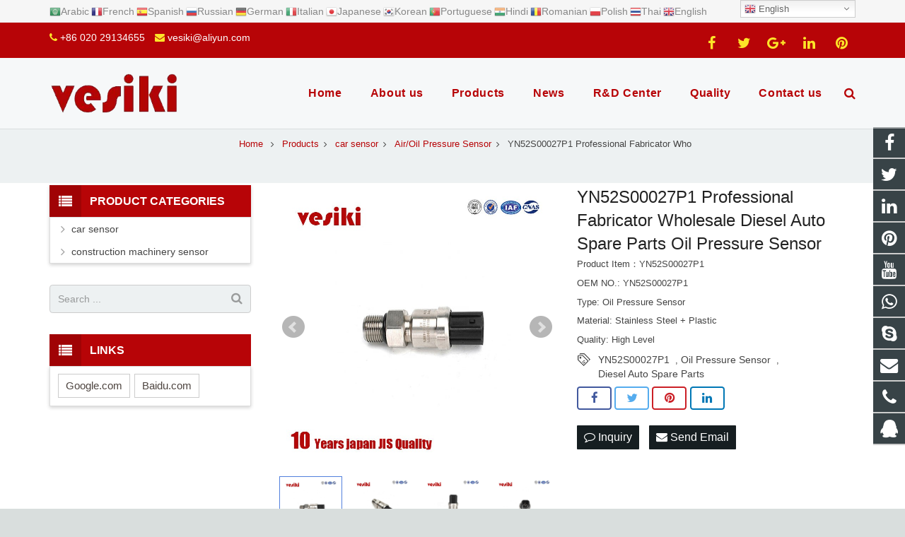

--- FILE ---
content_type: text/html; charset=utf-8
request_url: https://www.vesiki.com/products-8-43-p.html
body_size: 19243
content:
 <!DOCTYPE HTML>
<html lang="en">
<head>
<!-- Global site tag (gtag.js) - Google Ads: 10788881904 -->
<script async src="https://www.googletagmanager.com/gtag/js?id=AW-10788881904"></script>
<script>
  window.dataLayer = window.dataLayer || [];
  function gtag(){dataLayer.push(arguments);}
  gtag('js', new Date());

  gtag('config', 'AW-10788881904');
</script>

<!-- Event snippet for 提交潜在客户表单 conversion page -->
<script>
window.addEventListener("DOMContentLoaded", function(event) {
    if(window.location.href.includes('/?m=Feedbacks&a=check2')){
        gtag('event', 'conversion', {'send_to': 'AW-10788881904/1JtUCOP31ZADEPCLxZgo'});
    }
})
</script>
<meta charset="UTF-8">
<meta name="viewport" content="width=device-width, initial-scale=1">
<title>Vesiki Chinese supplier specializing in the implement of van engine oil pressure sensor, oil pressure sensor 7.3, oil pressure sensor 7mgte</title>
<meta name="keywords" content="YN52S00027P1,oil pressure sensor 1/8 bspt,oil pressure sensor 80 series landcruiser, Oil Pressure Sensor, " />
<meta name="description" content="High Quality Diesel Auto Spare Parts Oil Pressure Sensor
Factory direct sales YN52S00027P1 Oil Pressure Sensor 
Exclusively for China's exports to the United States, Europe, etc." />
<meta property="og:title" content="YN52S00027P1 Professional Fabricator Wholesale Diesel Auto Spare Parts Oil Pressure Sensor">
<meta property="og:url" content="https://www.vesiki.com/products-8-43-p.html"> 
<meta property="og:image" content="https://www.vesiki.com/Uploads/pro/YN52S00027P1-Brand-New-Diesel-Auto-Spare-Parts-Oil-Pressure-Sensor.833.3-1.jpg"> 
<meta property="og:description" content="High Quality Diesel Auto Spare Parts Oil Pressure Sensor
Factory direct sales YN52S00027P1 Oil Pressure Sensor 
Exclusively for China's exports to the United States, Europe, etc.">
<link rel="shortcut icon" href="/Uploads/flash/605f23bf5b0b8.jpg" /><link rel="canonical" href="https://www.vesiki.com/products-8-43-p.html" />
<link rel='stylesheet' href='/xiaoyucms/css/xiaoyuer.css' media='all' />

<script type="text/javascript">
			if (!/Android|webOS|iPhone|iPad|iPod|BlackBerry|IEMobile|Opera Mini/i.test(navigator.userAgent)) {
                var root = document.getElementsByTagName('html')[0] root.className += " no-touch";
            }
</script>

<style type="text/css" id="wp-custom-css">/* You can add your own CSS here. Click the help icon above to learn more. */ @media only screen and ( max-width: 768px ) { .extbkbox input, .extbkbox textarea{line-height: 2rem !important;height: 2rem !important; padding: 0 .8rem;} .extbkbox p{margin-bottom:1px !important;} }</style>

<!--首页Advatange变色-->
<style type="text/css" id="wp-custom-css">/* You can add your own CSS here. Click the help icon above to learn more. */ @media screen and (max-width: 767px) { td, th { padding: 2px !important;} } .homeadsun{padding:27px 37px;} .homeadsun:hover {background: #fff none repeat scroll 0 0;} .yb_conct{top:26% !important;}</style>
<link href="/xiaoyucms/css/pro.css" rel="stylesheet">
<link href="/xiaoyucms/css/bxslider.css" rel="stylesheet">
<script src="/xiaoyucms/js/jquery.min.js"></script>
<script src="/xiaoyucms/js/bxslider.min.js"></script>	
<link href="/xiaoyucms/css/lightbox.css" rel="stylesheet" />
<script src="/xiaoyucms/js/lightbox.js"></script>
<script type="text/javascript">
	$(document).ready(function(){
		$('.showpic_flash').bxSlider({
		  pagerCustom: '#pic-page',
		   adaptiveHeight: true,
		});

	});
</script>		
</head>
    
<body class="post-template-default single single-post single-format-standard l-body header_hor header_inpos_top state_default" itemscope="itemscope" itemtype="https://schema.org/WebPage">
<div class="l-canvas sidebar_left type_wide titlebar_default">
		
<header class="l-header pos_fixed bg_solid shadow_thin" itemscope="itemscope" itemtype="https://schema.org/WPHeader">
<section class="topbar">
<div class="inner">
<div class="topbar-lt xiaoyuer">     
  
<link rel='stylesheet' id='gtranslate-style-css'  href='/xiaoyucms/gtranslate/gtranslate-style16.css' media='all' />


<a href="#" onclick="doGTranslate('en|ar');return false;" title="Arabic" class="glink nturl notranslate"><img src="/xiaoyucms/gtranslate/flags/16/ar.png" height="16" width="16" alt="Arabic" /><span>Arabic</span></a><a href="#" onclick="doGTranslate('en|fr');return false;" title="French" class="glink nturl notranslate"><img src="/xiaoyucms/gtranslate/flags/16/fr.png" height="16" width="16" alt="French" /><span>French</span></a><a href="#" onclick="doGTranslate('en|es');return false;" title="Spanish" class="glink nturl notranslate"><img src="/xiaoyucms/gtranslate/flags/16/es.png" height="16" width="16" alt="Spanish" /><span>Spanish</span></a><a href="#" onclick="doGTranslate('en|ru');return false;" title="Russian" class="glink nturl notranslate"><img src="/xiaoyucms/gtranslate/flags/16/ru.png" height="16" width="16" alt="Russian" /><span>Russian</span></a><a href="#" onclick="doGTranslate('en|de');return false;" title="German" class="glink nturl notranslate"><img src="/xiaoyucms/gtranslate/flags/16/de.png" height="16" width="16" alt="German" /><span>German</span></a><a href="#" onclick="doGTranslate('en|it');return false;" title="Italian" class="glink nturl notranslate"><img src="/xiaoyucms/gtranslate/flags/16/it.png" height="16" width="16" alt="Italian" /><span>Italian</span></a><a href="#" onclick="doGTranslate('en|ja');return false;" title="Japanese" class="glink nturl notranslate"><img src="/xiaoyucms/gtranslate/flags/16/ja.png" height="16" width="16" alt="Japanese" /><span>Japanese</span></a><a href="#" onclick="doGTranslate('en|ko');return false;" title="Korean" class="glink nturl notranslate"><img src="/xiaoyucms/gtranslate/flags/16/ko.png" height="16" width="16" alt="Korean" /><span>Korean</span></a><a href="#" onclick="doGTranslate('en|pt');return false;" title="Portuguese" class="glink nturl notranslate"><img src="/xiaoyucms/gtranslate/flags/16/pt.png" height="16" width="16" alt="Portuguese" /><span>Portuguese</span></a><a href="#" onclick="doGTranslate('en|hi');return false;" title="Hindi" class="glink nturl notranslate"><img src="/xiaoyucms/gtranslate/flags/16/hi.png" height="16" width="16" alt="Hindi" /><span>Hindi</span></a><a href="#" onclick="doGTranslate('en|ro');return false;" title="Romanian" class="glink nturl notranslate"><img src="/xiaoyucms/gtranslate/flags/16/ro.png" height="16" width="16" alt="Romanian" /><span>Romanian</span></a><a href="#" onclick="doGTranslate('en|pl');return false;" title="Polish" class="glink nturl notranslate"><img src="/xiaoyucms/gtranslate/flags/16/pl.png" height="16" width="16" alt="Polish" /><span>Polish</span></a><a href="#" onclick="doGTranslate('en|th');return false;" title="Thai" class="glink nturl notranslate"><img src="/xiaoyucms/gtranslate/flags/16/th.png" height="16" width="16" alt="Thai" /><span>Thai</span></a><a href="#" onclick="doGTranslate('en|en');return false;" title="English" class="glink nturl notranslate"><img src="/xiaoyucms/gtranslate/flags/16/en.png" height="16" width="16" alt="English" /><span>English</span></a>

</div>
<div class="topbar-rt">
<div class="subnav"> 

<link rel='stylesheet' id='gtranslate-style-css'  href='/xiaoyucms/gtranslate/gtranslate-style16.css' media='all' />


<!-- GTranslate: https://gtranslate.io/ -->
<style>
.switcher {font-family:Arial;font-size:10pt;text-align:left;cursor:pointer;overflow:hidden;width:163px;line-height:17px;}
.switcher a {text-decoration:none;display:block;font-size:10pt;-webkit-box-sizing:content-box;-moz-box-sizing:content-box;box-sizing:content-box;}
.switcher a img {vertical-align:middle;display:inline;border:0;padding:0;margin:0;opacity:0.8;}
.switcher a:hover img {opacity:1;}
.switcher .selected {background:#fff linear-gradient(180deg, #efefef 0%, #fff 70%);position:relative;z-index:9999;}
.switcher .selected a {border:1px solid #ccc;color:#666;padding:3px 5px;width:151px;}
.switcher .selected a:after {height:16px;display:inline-block;position:absolute;right:5px;width:15px;background-position:50%;background-size:7px;background-image:url("data:image/svg+xml;utf8,<svg xmlns='http://www.w3.org/2000/svg' width='16' height='16' viewBox='0 0 285 285'><path d='M282 76.5l-14.2-14.3a9 9 0 0 0-13.1 0L142.5 174.4 30.3 62.2a9 9 0 0 0-13.2 0L3 76.5a9 9 0 0 0 0 13.1l133 133a9 9 0 0 0 13.1 0l133-133a9 9 0 0 0 0-13z' style='fill:%23666'/></svg>");background-repeat:no-repeat;content:""!important;transition:all .2s;}
.switcher .selected a.open:after {-webkit-transform: rotate(-180deg);transform:rotate(-180deg);}
.switcher .selected a:hover {background:#fff}
.switcher .option { position: absolute;z-index:100000;border-left:1px solid #ccc;border-right:1px solid #ccc;border-bottom:1px solid #ccc;background-color:#eee;display:none;width:161px;max-height:198px;-webkit-box-sizing:content-box;-moz-box-sizing:content-box;box-sizing:content-box;overflow-y:auto;overflow-x:hidden;}
.switcher .option a {color:#000;padding:3px 5px;}
.switcher .option a:hover {background:#fff;}
.switcher .option a.selected {background:#fff;}
#selected_lang_name {float: none;}
.l_name {float: none !important;margin: 0;}
.switcher .option::-webkit-scrollbar-track{-webkit-box-shadow:inset 0 0 3px rgba(0,0,0,0.3);border-radius:5px;background-color:#f5f5f5;}
.switcher .option::-webkit-scrollbar {width:5px;}
.switcher .option::-webkit-scrollbar-thumb {border-radius:5px;-webkit-box-shadow: inset 0 0 3px rgba(0,0,0,.3);background-color:#888;}
</style>

<div class="switcher notranslate">
<div class="selected">
<a href="#" onclick="return false;"><img src="/xiaoyucms/gtranslate/flags/16/en.png" height="16" width="16" alt="en" /> English</a>
</div>
<div class="option">
<a href="#" onclick="doGTranslate('en|af');jQuery('div.switcher div.selected a').html(jQuery(this).html());return false;" title="Afrikaans" class="nturl"><img data-gt-lazy-src="/xiaoyucms/gtranslate/flags/16/af.png" height="16" width="16" alt="af" /> Afrikaans</a><a href="#" onclick="doGTranslate('en|sq');jQuery('div.switcher div.selected a').html(jQuery(this).html());return false;" title="Albanian" class="nturl"><img data-gt-lazy-src="/xiaoyucms/gtranslate/flags/16/sq.png" height="16" width="16" alt="sq" /> Albanian</a><a href="#" onclick="doGTranslate('en|am');jQuery('div.switcher div.selected a').html(jQuery(this).html());return false;" title="Amharic" class="nturl"><img data-gt-lazy-src="/xiaoyucms/gtranslate/flags/16/am.png" height="16" width="16" alt="am" /> Amharic</a><a href="#" onclick="doGTranslate('en|ar');jQuery('div.switcher div.selected a').html(jQuery(this).html());return false;" title="Arabic" class="nturl"><img data-gt-lazy-src="/xiaoyucms/gtranslate/flags/16/ar.png" height="16" width="16" alt="ar" /> Arabic</a><a href="#" onclick="doGTranslate('en|fr');jQuery('div.switcher div.selected a').html(jQuery(this).html());return false;" title="French" class="nturl"><img data-gt-lazy-src="/xiaoyucms/gtranslate/flags/16/fr.png" height="16" width="16" alt="fr" /> French</a><a href="#" onclick="doGTranslate('en|es');jQuery('div.switcher div.selected a').html(jQuery(this).html());return false;" title="Spanish" class="nturl"><img data-gt-lazy-src="/xiaoyucms/gtranslate/flags/16/es.png" height="16" width="16" alt="es" /> Spanish</a><a href="#" onclick="doGTranslate('en|ru');jQuery('div.switcher div.selected a').html(jQuery(this).html());return false;" title="Russian" class="nturl"><img data-gt-lazy-src="/xiaoyucms/gtranslate/flags/16/ru.png" height="16" width="16" alt="ru" /> Russian</a><a href="#" onclick="doGTranslate('en|de');jQuery('div.switcher div.selected a').html(jQuery(this).html());return false;" title="German" class="nturl"><img data-gt-lazy-src="/xiaoyucms/gtranslate/flags/16/de.png" height="16" width="16" alt="de" /> German</a><a href="#" onclick="doGTranslate('en|hy');jQuery('div.switcher div.selected a').html(jQuery(this).html());return false;" title="Armenian" class="nturl"><img data-gt-lazy-src="/xiaoyucms/gtranslate/flags/16/hy.png" height="16" width="16" alt="hy" /> Armenian</a><a href="#" onclick="doGTranslate('en|it');jQuery('div.switcher div.selected a').html(jQuery(this).html());return false;" title="Italian" class="nturl"><img data-gt-lazy-src="/xiaoyucms/gtranslate/flags/16/it.png" height="16" width="16" alt="it" /> Italian</a><a href="#" onclick="doGTranslate('en|ja');jQuery('div.switcher div.selected a').html(jQuery(this).html());return false;" title="Japanese" class="nturl"><img data-gt-lazy-src="/xiaoyucms/gtranslate/flags/16/ja.png" height="16" width="16" alt="ja" /> Japanese</a><a href="#" onclick="doGTranslate('en|ko');jQuery('div.switcher div.selected a').html(jQuery(this).html());return false;" title="Korean" class="nturl"><img data-gt-lazy-src="/xiaoyucms/gtranslate/flags/16/ko.png" height="16" width="16" alt="ko" /> Korean</a><a href="#" onclick="doGTranslate('en|pt');jQuery('div.switcher div.selected a').html(jQuery(this).html());return false;" title="Portuguese" class="nturl"><img data-gt-lazy-src="/xiaoyucms/gtranslate/flags/16/pt.png" height="16" width="16" alt="pt" /> Portuguese</a><a href="#" onclick="doGTranslate('en|hi');jQuery('div.switcher div.selected a').html(jQuery(this).html());return false;" title="Hindi" class="nturl"><img data-gt-lazy-src="/xiaoyucms/gtranslate/flags/16/hi.png" height="16" width="16" alt="hi" /> Hindi</a><a href="#" onclick="doGTranslate('en|az');jQuery('div.switcher div.selected a').html(jQuery(this).html());return false;" title="Azerbaijani" class="nturl"><img data-gt-lazy-src="/xiaoyucms/gtranslate/flags/16/az.png" height="16" width="16" alt="az" /> Azerbaijani</a><a href="#" onclick="doGTranslate('en|ro');jQuery('div.switcher div.selected a').html(jQuery(this).html());return false;" title="Romanian" class="nturl"><img data-gt-lazy-src="/xiaoyucms/gtranslate/flags/16/ro.png" height="16" width="16" alt="ro" /> Romanian</a><a href="#" onclick="doGTranslate('en|pl');jQuery('div.switcher div.selected a').html(jQuery(this).html());return false;" title="Polish" class="nturl"><img data-gt-lazy-src="/xiaoyucms/gtranslate/flags/16/pl.png" height="16" width="16" alt="pl" /> Polish</a><a href="#" onclick="doGTranslate('en|th');jQuery('div.switcher div.selected a').html(jQuery(this).html());return false;" title="Thai" class="nturl"><img data-gt-lazy-src="/xiaoyucms/gtranslate/flags/16/th.png" height="16" width="16" alt="th" /> Thai</a><a href="#" onclick="doGTranslate('en|el');jQuery('div.switcher div.selected a').html(jQuery(this).html());return false;" title="Greek" class="nturl"><img data-gt-lazy-src="/xiaoyucms/gtranslate/flags/16/el.png" height="16" width="16" alt="el" /> Greek</a><a href="#" onclick="doGTranslate('en|eu');jQuery('div.switcher div.selected a').html(jQuery(this).html());return false;" title="Basque" class="nturl"><img data-gt-lazy-src="/xiaoyucms/gtranslate/flags/16/eu.png" height="16" width="16" alt="eu" /> Basque</a><a href="#" onclick="doGTranslate('en|en');jQuery('div.switcher div.selected a').html(jQuery(this).html());return false;" title="English" class="nturl selected"><img data-gt-lazy-src="/xiaoyucms/gtranslate/flags/16/en.png" height="16" width="16" alt="en" /> English</a><a href="#" onclick="doGTranslate('en|zh-CN');jQuery('div.switcher div.selected a').html(jQuery(this).html());return false;" title="Chinese (Simplified)" class="nturl"><img data-gt-lazy-src="/xiaoyucms/gtranslate/flags/16/zh-CN.png" height="16" width="16" alt="zh-CN" /> Chinese (Simplified)</a><a href="#" onclick="doGTranslate('en|zh-TW');jQuery('div.switcher div.selected a').html(jQuery(this).html());return false;" title="Chinese (Traditional)" class="nturl"><img data-gt-lazy-src="/xiaoyucms/gtranslate/flags/16/zh-TW.png" height="16" width="16" alt="zh-TW" /> Chinese (Traditional)</a><a href="#" onclick="doGTranslate('en|be');jQuery('div.switcher div.selected a').html(jQuery(this).html());return false;" title="Belarusian" class="nturl"><img data-gt-lazy-src="/xiaoyucms/gtranslate/flags/16/be.png" height="16" width="16" alt="be" /> Belarusian</a><a href="#" onclick="doGTranslate('en|bn');jQuery('div.switcher div.selected a').html(jQuery(this).html());return false;" title="Bengali" class="nturl"><img data-gt-lazy-src="/xiaoyucms/gtranslate/flags/16/bn.png" height="16" width="16" alt="bn" /> Bengali</a><a href="#" onclick="doGTranslate('en|bs');jQuery('div.switcher div.selected a').html(jQuery(this).html());return false;" title="Bosnian" class="nturl"><img data-gt-lazy-src="/xiaoyucms/gtranslate/flags/16/bs.png" height="16" width="16" alt="bs" /> Bosnian</a><a href="#" onclick="doGTranslate('en|bg');jQuery('div.switcher div.selected a').html(jQuery(this).html());return false;" title="Bulgarian" class="nturl"><img data-gt-lazy-src="/xiaoyucms/gtranslate/flags/16/bg.png" height="16" width="16" alt="bg" /> Bulgarian</a><a href="#" onclick="doGTranslate('en|ca');jQuery('div.switcher div.selected a').html(jQuery(this).html());return false;" title="Catalan" class="nturl"><img data-gt-lazy-src="/xiaoyucms/gtranslate/flags/16/ca.png" height="16" width="16" alt="ca" /> Catalan</a><a href="#" onclick="doGTranslate('en|ceb');jQuery('div.switcher div.selected a').html(jQuery(this).html());return false;" title="Cebuano" class="nturl"><img data-gt-lazy-src="/xiaoyucms/gtranslate/flags/16/ceb.png" height="16" width="16" alt="ceb" /> Cebuano</a><a href="#" onclick="doGTranslate('en|ny');jQuery('div.switcher div.selected a').html(jQuery(this).html());return false;" title="Chichewa" class="nturl"><img data-gt-lazy-src="/xiaoyucms/gtranslate/flags/16/ny.png" height="16" width="16" alt="ny" /> Chichewa</a><a href="#" onclick="doGTranslate('en|co');jQuery('div.switcher div.selected a').html(jQuery(this).html());return false;" title="Corsican" class="nturl"><img data-gt-lazy-src="/xiaoyucms/gtranslate/flags/16/co.png" height="16" width="16" alt="co" /> Corsican</a><a href="#" onclick="doGTranslate('en|hr');jQuery('div.switcher div.selected a').html(jQuery(this).html());return false;" title="Croatian" class="nturl"><img data-gt-lazy-src="/xiaoyucms/gtranslate/flags/16/hr.png" height="16" width="16" alt="hr" /> Croatian</a><a href="#" onclick="doGTranslate('en|cs');jQuery('div.switcher div.selected a').html(jQuery(this).html());return false;" title="Czech" class="nturl"><img data-gt-lazy-src="/xiaoyucms/gtranslate/flags/16/cs.png" height="16" width="16" alt="cs" /> Czech</a><a href="#" onclick="doGTranslate('en|da');jQuery('div.switcher div.selected a').html(jQuery(this).html());return false;" title="Danish" class="nturl"><img data-gt-lazy-src="/xiaoyucms/gtranslate/flags/16/da.png" height="16" width="16" alt="da" /> Danish</a><a href="#" onclick="doGTranslate('en|nl');jQuery('div.switcher div.selected a').html(jQuery(this).html());return false;" title="Dutch" class="nturl"><img data-gt-lazy-src="/xiaoyucms/gtranslate/flags/16/nl.png" height="16" width="16" alt="nl" /> Dutch</a><a href="#" onclick="doGTranslate('en|eo');jQuery('div.switcher div.selected a').html(jQuery(this).html());return false;" title="Esperanto" class="nturl"><img data-gt-lazy-src="/xiaoyucms/gtranslate/flags/16/eo.png" height="16" width="16" alt="eo" /> Esperanto</a><a href="#" onclick="doGTranslate('en|et');jQuery('div.switcher div.selected a').html(jQuery(this).html());return false;" title="Estonian" class="nturl"><img data-gt-lazy-src="/xiaoyucms/gtranslate/flags/16/et.png" height="16" width="16" alt="et" /> Estonian</a><a href="#" onclick="doGTranslate('en|tl');jQuery('div.switcher div.selected a').html(jQuery(this).html());return false;" title="Filipino" class="nturl"><img data-gt-lazy-src="/xiaoyucms/gtranslate/flags/16/tl.png" height="16" width="16" alt="tl" /> Filipino</a><a href="#" onclick="doGTranslate('en|fi');jQuery('div.switcher div.selected a').html(jQuery(this).html());return false;" title="Finnish" class="nturl"><img data-gt-lazy-src="/xiaoyucms/gtranslate/flags/16/fi.png" height="16" width="16" alt="fi" /> Finnish</a><a href="#" onclick="doGTranslate('en|fy');jQuery('div.switcher div.selected a').html(jQuery(this).html());return false;" title="Frisian" class="nturl"><img data-gt-lazy-src="/xiaoyucms/gtranslate/flags/16/fy.png" height="16" width="16" alt="fy" /> Frisian</a><a href="#" onclick="doGTranslate('en|gl');jQuery('div.switcher div.selected a').html(jQuery(this).html());return false;" title="Galician" class="nturl"><img data-gt-lazy-src="/xiaoyucms/gtranslate/flags/16/gl.png" height="16" width="16" alt="gl" /> Galician</a><a href="#" onclick="doGTranslate('en|ka');jQuery('div.switcher div.selected a').html(jQuery(this).html());return false;" title="Georgian" class="nturl"><img data-gt-lazy-src="/xiaoyucms/gtranslate/flags/16/ka.png" height="16" width="16" alt="ka" /> Georgian</a><a href="#" onclick="doGTranslate('en|gu');jQuery('div.switcher div.selected a').html(jQuery(this).html());return false;" title="Gujarati" class="nturl"><img data-gt-lazy-src="/xiaoyucms/gtranslate/flags/16/gu.png" height="16" width="16" alt="gu" /> Gujarati</a><a href="#" onclick="doGTranslate('en|ht');jQuery('div.switcher div.selected a').html(jQuery(this).html());return false;" title="Haitian Creole" class="nturl"><img data-gt-lazy-src="/xiaoyucms/gtranslate/flags/16/ht.png" height="16" width="16" alt="ht" /> Haitian Creole</a><a href="#" onclick="doGTranslate('en|ha');jQuery('div.switcher div.selected a').html(jQuery(this).html());return false;" title="Hausa" class="nturl"><img data-gt-lazy-src="/xiaoyucms/gtranslate/flags/16/ha.png" height="16" width="16" alt="ha" /> Hausa</a><a href="#" onclick="doGTranslate('en|haw');jQuery('div.switcher div.selected a').html(jQuery(this).html());return false;" title="Hawaiian" class="nturl"><img data-gt-lazy-src="/xiaoyucms/gtranslate/flags/16/haw.png" height="16" width="16" alt="haw" /> Hawaiian</a><a href="#" onclick="doGTranslate('en|iw');jQuery('div.switcher div.selected a').html(jQuery(this).html());return false;" title="Hebrew" class="nturl"><img data-gt-lazy-src="/xiaoyucms/gtranslate/flags/16/iw.png" height="16" width="16" alt="iw" /> Hebrew</a><a href="#" onclick="doGTranslate('en|hmn');jQuery('div.switcher div.selected a').html(jQuery(this).html());return false;" title="Hmong" class="nturl"><img data-gt-lazy-src="/xiaoyucms/gtranslate/flags/16/hmn.png" height="16" width="16" alt="hmn" /> Hmong</a><a href="#" onclick="doGTranslate('en|hu');jQuery('div.switcher div.selected a').html(jQuery(this).html());return false;" title="Hungarian" class="nturl"><img data-gt-lazy-src="/xiaoyucms/gtranslate/flags/16/hu.png" height="16" width="16" alt="hu" /> Hungarian</a><a href="#" onclick="doGTranslate('en|is');jQuery('div.switcher div.selected a').html(jQuery(this).html());return false;" title="Icelandic" class="nturl"><img data-gt-lazy-src="/xiaoyucms/gtranslate/flags/16/is.png" height="16" width="16" alt="is" /> Icelandic</a><a href="#" onclick="doGTranslate('en|ig');jQuery('div.switcher div.selected a').html(jQuery(this).html());return false;" title="Igbo" class="nturl"><img data-gt-lazy-src="/xiaoyucms/gtranslate/flags/16/ig.png" height="16" width="16" alt="ig" /> Igbo</a><a href="#" onclick="doGTranslate('en|id');jQuery('div.switcher div.selected a').html(jQuery(this).html());return false;" title="Indonesian" class="nturl"><img data-gt-lazy-src="/xiaoyucms/gtranslate/flags/16/id.png" height="16" width="16" alt="id" /> Indonesian</a><a href="#" onclick="doGTranslate('en|ga');jQuery('div.switcher div.selected a').html(jQuery(this).html());return false;" title="Irish" class="nturl"><img data-gt-lazy-src="/xiaoyucms/gtranslate/flags/16/ga.png" height="16" width="16" alt="ga" /> Irish</a><a href="#" onclick="doGTranslate('en|jw');jQuery('div.switcher div.selected a').html(jQuery(this).html());return false;" title="Javanese" class="nturl"><img data-gt-lazy-src="/xiaoyucms/gtranslate/flags/16/jw.png" height="16" width="16" alt="jw" /> Javanese</a><a href="#" onclick="doGTranslate('en|kn');jQuery('div.switcher div.selected a').html(jQuery(this).html());return false;" title="Kannada" class="nturl"><img data-gt-lazy-src="/xiaoyucms/gtranslate/flags/16/kn.png" height="16" width="16" alt="kn" /> Kannada</a><a href="#" onclick="doGTranslate('en|kk');jQuery('div.switcher div.selected a').html(jQuery(this).html());return false;" title="Kazakh" class="nturl"><img data-gt-lazy-src="/xiaoyucms/gtranslate/flags/16/kk.png" height="16" width="16" alt="kk" /> Kazakh</a><a href="#" onclick="doGTranslate('en|km');jQuery('div.switcher div.selected a').html(jQuery(this).html());return false;" title="Khmer" class="nturl"><img data-gt-lazy-src="/xiaoyucms/gtranslate/flags/16/km.png" height="16" width="16" alt="km" /> Khmer</a><a href="#" onclick="doGTranslate('en|ku');jQuery('div.switcher div.selected a').html(jQuery(this).html());return false;" title="Kurdish (Kurmanji)" class="nturl"><img data-gt-lazy-src="/xiaoyucms/gtranslate/flags/16/ku.png" height="16" width="16" alt="ku" /> Kurdish (Kurmanji)</a><a href="#" onclick="doGTranslate('en|ky');jQuery('div.switcher div.selected a').html(jQuery(this).html());return false;" title="Kyrgyz" class="nturl"><img data-gt-lazy-src="/xiaoyucms/gtranslate/flags/16/ky.png" height="16" width="16" alt="ky" /> Kyrgyz</a><a href="#" onclick="doGTranslate('en|lo');jQuery('div.switcher div.selected a').html(jQuery(this).html());return false;" title="Lao" class="nturl"><img data-gt-lazy-src="/xiaoyucms/gtranslate/flags/16/lo.png" height="16" width="16" alt="lo" /> Lao</a><a href="#" onclick="doGTranslate('en|la');jQuery('div.switcher div.selected a').html(jQuery(this).html());return false;" title="Latin" class="nturl"><img data-gt-lazy-src="/xiaoyucms/gtranslate/flags/16/la.png" height="16" width="16" alt="la" /> Latin</a><a href="#" onclick="doGTranslate('en|lv');jQuery('div.switcher div.selected a').html(jQuery(this).html());return false;" title="Latvian" class="nturl"><img data-gt-lazy-src="/xiaoyucms/gtranslate/flags/16/lv.png" height="16" width="16" alt="lv" /> Latvian</a><a href="#" onclick="doGTranslate('en|lt');jQuery('div.switcher div.selected a').html(jQuery(this).html());return false;" title="Lithuanian" class="nturl"><img data-gt-lazy-src="/xiaoyucms/gtranslate/flags/16/lt.png" height="16" width="16" alt="lt" /> Lithuanian</a><a href="#" onclick="doGTranslate('en|lb');jQuery('div.switcher div.selected a').html(jQuery(this).html());return false;" title="Luxembourgish" class="nturl"><img data-gt-lazy-src="/xiaoyucms/gtranslate/flags/16/lb.png" height="16" width="16" alt="lb" /> Luxembourgish</a><a href="#" onclick="doGTranslate('en|mk');jQuery('div.switcher div.selected a').html(jQuery(this).html());return false;" title="Macedonian" class="nturl"><img data-gt-lazy-src="/xiaoyucms/gtranslate/flags/16/mk.png" height="16" width="16" alt="mk" /> Macedonian</a><a href="#" onclick="doGTranslate('en|mg');jQuery('div.switcher div.selected a').html(jQuery(this).html());return false;" title="Malagasy" class="nturl"><img data-gt-lazy-src="/xiaoyucms/gtranslate/flags/16/mg.png" height="16" width="16" alt="mg" /> Malagasy</a><a href="#" onclick="doGTranslate('en|ms');jQuery('div.switcher div.selected a').html(jQuery(this).html());return false;" title="Malay" class="nturl"><img data-gt-lazy-src="/xiaoyucms/gtranslate/flags/16/ms.png" height="16" width="16" alt="ms" /> Malay</a><a href="#" onclick="doGTranslate('en|ml');jQuery('div.switcher div.selected a').html(jQuery(this).html());return false;" title="Malayalam" class="nturl"><img data-gt-lazy-src="/xiaoyucms/gtranslate/flags/16/ml.png" height="16" width="16" alt="ml" /> Malayalam</a><a href="#" onclick="doGTranslate('en|mt');jQuery('div.switcher div.selected a').html(jQuery(this).html());return false;" title="Maltese" class="nturl"><img data-gt-lazy-src="/xiaoyucms/gtranslate/flags/16/mt.png" height="16" width="16" alt="mt" /> Maltese</a><a href="#" onclick="doGTranslate('en|mi');jQuery('div.switcher div.selected a').html(jQuery(this).html());return false;" title="Maori" class="nturl"><img data-gt-lazy-src="/xiaoyucms/gtranslate/flags/16/mi.png" height="16" width="16" alt="mi" /> Maori</a><a href="#" onclick="doGTranslate('en|mr');jQuery('div.switcher div.selected a').html(jQuery(this).html());return false;" title="Marathi" class="nturl"><img data-gt-lazy-src="/xiaoyucms/gtranslate/flags/16/mr.png" height="16" width="16" alt="mr" /> Marathi</a><a href="#" onclick="doGTranslate('en|mn');jQuery('div.switcher div.selected a').html(jQuery(this).html());return false;" title="Mongolian" class="nturl"><img data-gt-lazy-src="/xiaoyucms/gtranslate/flags/16/mn.png" height="16" width="16" alt="mn" /> Mongolian</a><a href="#" onclick="doGTranslate('en|my');jQuery('div.switcher div.selected a').html(jQuery(this).html());return false;" title="Myanmar (Burmese)" class="nturl"><img data-gt-lazy-src="/xiaoyucms/gtranslate/flags/16/my.png" height="16" width="16" alt="my" /> Myanmar (Burmese)</a><a href="#" onclick="doGTranslate('en|ne');jQuery('div.switcher div.selected a').html(jQuery(this).html());return false;" title="Nepali" class="nturl"><img data-gt-lazy-src="/xiaoyucms/gtranslate/flags/16/ne.png" height="16" width="16" alt="ne" /> Nepali</a><a href="#" onclick="doGTranslate('en|no');jQuery('div.switcher div.selected a').html(jQuery(this).html());return false;" title="Norwegian" class="nturl"><img data-gt-lazy-src="/xiaoyucms/gtranslate/flags/16/no.png" height="16" width="16" alt="no" /> Norwegian</a><a href="#" onclick="doGTranslate('en|ps');jQuery('div.switcher div.selected a').html(jQuery(this).html());return false;" title="Pashto" class="nturl"><img data-gt-lazy-src="/xiaoyucms/gtranslate/flags/16/ps.png" height="16" width="16" alt="ps" /> Pashto</a><a href="#" onclick="doGTranslate('en|fa');jQuery('div.switcher div.selected a').html(jQuery(this).html());return false;" title="Persian" class="nturl"><img data-gt-lazy-src="/xiaoyucms/gtranslate/flags/16/fa.png" height="16" width="16" alt="fa" /> Persian</a><a href="#" onclick="doGTranslate('en|pa');jQuery('div.switcher div.selected a').html(jQuery(this).html());return false;" title="Punjabi" class="nturl"><img data-gt-lazy-src="/xiaoyucms/gtranslate/flags/16/pa.png" height="16" width="16" alt="pa" /> Punjabi</a><a href="#" onclick="doGTranslate('en|sm');jQuery('div.switcher div.selected a').html(jQuery(this).html());return false;" title="Samoan" class="nturl"><img data-gt-lazy-src="/xiaoyucms/gtranslate/flags/16/sm.png" height="16" width="16" alt="sm" /> Samoan</a><a href="#" onclick="doGTranslate('en|gd');jQuery('div.switcher div.selected a').html(jQuery(this).html());return false;" title="Scottish Gaelic" class="nturl"><img data-gt-lazy-src="/xiaoyucms/gtranslate/flags/16/gd.png" height="16" width="16" alt="gd" /> Scottish Gaelic</a><a href="#" onclick="doGTranslate('en|sr');jQuery('div.switcher div.selected a').html(jQuery(this).html());return false;" title="Serbian" class="nturl"><img data-gt-lazy-src="/xiaoyucms/gtranslate/flags/16/sr.png" height="16" width="16" alt="sr" /> Serbian</a><a href="#" onclick="doGTranslate('en|st');jQuery('div.switcher div.selected a').html(jQuery(this).html());return false;" title="Sesotho" class="nturl"><img data-gt-lazy-src="/xiaoyucms/gtranslate/flags/16/st.png" height="16" width="16" alt="st" /> Sesotho</a><a href="#" onclick="doGTranslate('en|sn');jQuery('div.switcher div.selected a').html(jQuery(this).html());return false;" title="Shona" class="nturl"><img data-gt-lazy-src="/xiaoyucms/gtranslate/flags/16/sn.png" height="16" width="16" alt="sn" /> Shona</a><a href="#" onclick="doGTranslate('en|sd');jQuery('div.switcher div.selected a').html(jQuery(this).html());return false;" title="Sindhi" class="nturl"><img data-gt-lazy-src="/xiaoyucms/gtranslate/flags/16/sd.png" height="16" width="16" alt="sd" /> Sindhi</a><a href="#" onclick="doGTranslate('en|si');jQuery('div.switcher div.selected a').html(jQuery(this).html());return false;" title="Sinhala" class="nturl"><img data-gt-lazy-src="/xiaoyucms/gtranslate/flags/16/si.png" height="16" width="16" alt="si" /> Sinhala</a><a href="#" onclick="doGTranslate('en|sk');jQuery('div.switcher div.selected a').html(jQuery(this).html());return false;" title="Slovak" class="nturl"><img data-gt-lazy-src="/xiaoyucms/gtranslate/flags/16/sk.png" height="16" width="16" alt="sk" /> Slovak</a><a href="#" onclick="doGTranslate('en|sl');jQuery('div.switcher div.selected a').html(jQuery(this).html());return false;" title="Slovenian" class="nturl"><img data-gt-lazy-src="/xiaoyucms/gtranslate/flags/16/sl.png" height="16" width="16" alt="sl" /> Slovenian</a><a href="#" onclick="doGTranslate('en|so');jQuery('div.switcher div.selected a').html(jQuery(this).html());return false;" title="Somali" class="nturl"><img data-gt-lazy-src="/xiaoyucms/gtranslate/flags/16/so.png" height="16" width="16" alt="so" /> Somali</a><a href="#" onclick="doGTranslate('en|su');jQuery('div.switcher div.selected a').html(jQuery(this).html());return false;" title="Sudanese" class="nturl"><img data-gt-lazy-src="/xiaoyucms/gtranslate/flags/16/su.png" height="16" width="16" alt="su" /> Sudanese</a><a href="#" onclick="doGTranslate('en|sw');jQuery('div.switcher div.selected a').html(jQuery(this).html());return false;" title="Swahili" class="nturl"><img data-gt-lazy-src="/xiaoyucms/gtranslate/flags/16/sw.png" height="16" width="16" alt="sw" /> Swahili</a><a href="#" onclick="doGTranslate('en|sv');jQuery('div.switcher div.selected a').html(jQuery(this).html());return false;" title="Swedish" class="nturl"><img data-gt-lazy-src="/xiaoyucms/gtranslate/flags/16/sv.png" height="16" width="16" alt="sv" /> Swedish</a><a href="#" onclick="doGTranslate('en|tg');jQuery('div.switcher div.selected a').html(jQuery(this).html());return false;" title="Tajik" class="nturl"><img data-gt-lazy-src="/xiaoyucms/gtranslate/flags/16/tg.png" height="16" width="16" alt="tg" /> Tajik</a><a href="#" onclick="doGTranslate('en|ta');jQuery('div.switcher div.selected a').html(jQuery(this).html());return false;" title="Tamil" class="nturl"><img data-gt-lazy-src="/xiaoyucms/gtranslate/flags/16/ta.png" height="16" width="16" alt="ta" /> Tamil</a><a href="#" onclick="doGTranslate('en|te');jQuery('div.switcher div.selected a').html(jQuery(this).html());return false;" title="Telugu" class="nturl"><img data-gt-lazy-src="/xiaoyucms/gtranslate/flags/16/te.png" height="16" width="16" alt="te" /> Telugu</a><a href="#" onclick="doGTranslate('en|tr');jQuery('div.switcher div.selected a').html(jQuery(this).html());return false;" title="Turkish" class="nturl"><img data-gt-lazy-src="/xiaoyucms/gtranslate/flags/16/tr.png" height="16" width="16" alt="tr" /> Turkish</a><a href="#" onclick="doGTranslate('en|uk');jQuery('div.switcher div.selected a').html(jQuery(this).html());return false;" title="Ukrainian" class="nturl"><img data-gt-lazy-src="/xiaoyucms/gtranslate/flags/16/uk.png" height="16" width="16" alt="uk" /> Ukrainian</a><a href="#" onclick="doGTranslate('en|ur');jQuery('div.switcher div.selected a').html(jQuery(this).html());return false;" title="Urdu" class="nturl"><img data-gt-lazy-src="/xiaoyucms/gtranslate/flags/16/ur.png" height="16" width="16" alt="ur" /> Urdu</a><a href="#" onclick="doGTranslate('en|uz');jQuery('div.switcher div.selected a').html(jQuery(this).html());return false;" title="Uzbek" class="nturl"><img data-gt-lazy-src="/xiaoyucms/gtranslate/flags/16/uz.png" height="16" width="16" alt="uz" /> Uzbek</a><a href="#" onclick="doGTranslate('en|vi');jQuery('div.switcher div.selected a').html(jQuery(this).html());return false;" title="Vietnamese" class="nturl"><img data-gt-lazy-src="/xiaoyucms/gtranslate/flags/16/vi.png" height="16" width="16" alt="vi" /> Vietnamese</a><a href="#" onclick="doGTranslate('en|cy');jQuery('div.switcher div.selected a').html(jQuery(this).html());return false;" title="Welsh" class="nturl"><img data-gt-lazy-src="/xiaoyucms/gtranslate/flags/16/cy.png" height="16" width="16" alt="cy" /> Welsh</a><a href="#" onclick="doGTranslate('en|xh');jQuery('div.switcher div.selected a').html(jQuery(this).html());return false;" title="Xhosa" class="nturl"><img data-gt-lazy-src="/xiaoyucms/gtranslate/flags/16/xh.png" height="16" width="16" alt="xh" /> Xhosa</a><a href="#" onclick="doGTranslate('en|yi');jQuery('div.switcher div.selected a').html(jQuery(this).html());return false;" title="Yiddish" class="nturl"><img data-gt-lazy-src="/xiaoyucms/gtranslate/flags/16/yi.png" height="16" width="16" alt="yi" /> Yiddish</a><a href="#" onclick="doGTranslate('en|yo');jQuery('div.switcher div.selected a').html(jQuery(this).html());return false;" title="Yoruba" class="nturl"><img data-gt-lazy-src="/xiaoyucms/gtranslate/flags/16/yo.png" height="16" width="16" alt="yo" /> Yoruba</a><a href="#" onclick="doGTranslate('en|zu');jQuery('div.switcher div.selected a').html(jQuery(this).html());return false;" title="Zulu" class="nturl"><img data-gt-lazy-src="/xiaoyucms/gtranslate/flags/16/zu.png" height="16" width="16" alt="zu" /> Zulu</a></div>
</div>
<script>
jQuery('.switcher .selected').click(function() {jQuery('.switcher .option a img').each(function() {if(!jQuery(this)[0].hasAttribute('src'))jQuery(this).attr('src', jQuery(this).attr('data-gt-lazy-src'))});if(!(jQuery('.switcher .option').is(':visible'))) {jQuery('.switcher .option').stop(true,true).delay(100).slideDown(500);jQuery('.switcher .selected a').toggleClass('open')}});
jQuery('.switcher .option').bind('mousewheel', function(e) {var options = jQuery('.switcher .option');if(options.is(':visible'))options.scrollTop(options.scrollTop() - e.originalEvent.wheelDelta);return false;});
jQuery('body').not('.switcher').click(function(e) {if(jQuery('.switcher .option').is(':visible') && e.target != jQuery('.switcher .option').get(0)) {jQuery('.switcher .option').stop(true,true).delay(100).slideUp(500);jQuery('.switcher .selected a').toggleClass('open')}});
</script>
<style>
#goog-gt-tt {display:none !important;}
.goog-te-banner-frame {display:none !important;}
.goog-te-menu-value:hover {text-decoration:none !important;}
.goog-text-highlight {background-color:transparent !important;box-shadow:none !important;}
body {top:0 !important;}
#google_translate_element2 {display:none!important;}
</style>

<div id="google_translate_element2"></div>
<script>
function googleTranslateElementInit2() {new google.translate.TranslateElement({pageLanguage: 'en',autoDisplay: false}, 'google_translate_element2');}
</script><script src="//translate.google.cn/translate_a/element.js?cb=googleTranslateElementInit2"></script>


<script>
function GTranslateGetCurrentLang() {var keyValue = document['cookie'].match('(^|;) ?googtrans=([^;]*)(;|$)');return keyValue ? keyValue[2].split('/')[2] : null;}
function GTranslateFireEvent(element,event){try{if(document.createEventObject){var evt=document.createEventObject();element.fireEvent('on'+event,evt)}else{var evt=document.createEvent('HTMLEvents');evt.initEvent(event,true,true);element.dispatchEvent(evt)}}catch(e){}}
function doGTranslate(lang_pair){if(lang_pair.value)lang_pair=lang_pair.value;if(lang_pair=='')return;var lang=lang_pair.split('|')[1];if(GTranslateGetCurrentLang() == null && lang == lang_pair.split('|')[0])return;var teCombo;var sel=document.getElementsByTagName('select');for(var i=0;i<sel.length;i++)if(sel[i].className.indexOf('goog-te-combo')!=-1){teCombo=sel[i];break;}if(document.getElementById('google_translate_element2')==null||document.getElementById('google_translate_element2').innerHTML.length==0||teCombo.length==0||teCombo.innerHTML.length==0){setTimeout(function(){doGTranslate(lang_pair)},500)}else{teCombo.value=lang;GTranslateFireEvent(teCombo,'change');GTranslateFireEvent(teCombo,'change')}}
if(GTranslateGetCurrentLang() != null)jQuery(document).ready(function() {var lang_html = jQuery('div.switcher div.option').find('img[alt="'+GTranslateGetCurrentLang()+'"]').parent().html();if(typeof lang_html != 'undefined')jQuery('div.switcher div.selected a').html(lang_html.replace('data-gt-lazy-', ''));});
</script>


</div>
</div></div></section>
<div class="l-subheader at_top">
<div class="l-subheader-h">
<div class="l-subheader-cell at_left">
<div class="w-html ush_html_2">
<div id="headeremail">
<p>
<i class="fa fa-phone"></i>
<a href="mailto:+86 020 29134655">+86 020 29134655</a>
<i class="fa fa-envelope"></i>
<a href="mailto:vesiki@aliyun.com">vesiki@aliyun.com</a></p>
</div>
</div>
</div>

<div class="l-subheader-cell at_center"></div>
<div class="l-subheader-cell at_right">
<div class="w-html ush_html_1">
<p>
<div class="w-socials align_left style_default color_text index_1" style="font-size:20px;">
<div class="w-socials-list">
<div class="w-socials-item facebook">
<a class="w-socials-item-link" href="https://www.facebook.com/Vesiki-car-sensor-auto-sensor-101589798759025" target="_blank" rel="nofollow">
<span class="w-socials-item-link-hover"></span>
</a>
<div class="w-socials-item-popup">
<span>Facebook</span></div>
</div>
<div class="w-socials-item twitter">
<a class="w-socials-item-link" href="https://twitter.com/vesiki2" target="_blank" rel="nofollow">
<span class="w-socials-item-link-hover"></span>
</a>
<div class="w-socials-item-popup">
<span>Twitter</span></div>
</div>
<div class="w-socials-item google">
<a class="w-socials-item-link" href="" target="_blank" rel="nofollow">
<span class="w-socials-item-link-hover"></span>
</a>
<div class="w-socials-item-popup">
<span>Google+</span></div>
</div>
<div class="w-socials-item linkedin">
<a class="w-socials-item-link" href="https://www.linkedin.com/in/hifeng-liang-700416212/" target="_blank" rel="nofollow">
<span class="w-socials-item-link-hover"></span>
</a>
<div class="w-socials-item-popup">
<span>LinkedIn</span></div>
</div>
<div class="w-socials-item pinterest">
<a class="w-socials-item-link" href="https://www.pinterest.com/vesiki4247/_saved/" target="_blank" rel="nofollow">
<span class="w-socials-item-link-hover"></span>
</a>
<div class="w-socials-item-popup">
<span>Pinterest</span></div>
</div>
</div>
</div>
</p>
</div>
</div>
</div>
</div>

<div class="l-subheader at_middle">
<div class="l-subheader-h">
<div class="l-subheader-cell at_left">
<div class="w-img ush_image_1">
<div class="w-img-h">
<img class="for_default" src="/Uploads/flash/605ab9b711dcf.png" alt="VESIKI SENSING TECHOLOGY CO.,LTD" width="180" height="28"  />
</div>
</div>
</div>
<div class="l-subheader-cell at_center"></div>
<div class="l-subheader-cell at_right">
<nav class="w-nav type_desktop animation_height height_full ush_menu_1" itemscope="itemscope" itemtype="https://schema.org/SiteNavigationElement">
<a class="w-nav-control" href="javascript:void(0);"></a>
<ul class="w-nav-list level_1 hover_simple hidden">							
<li class="menu-item menu-item-type-post_type menu-item-object-page page_item w-nav-item level_1 ">
	<a class="w-nav-anchor level_1  " href="/" title="Home"><span class="w-nav-title">Home</span><span class="w-nav-arrow"></span></a>
</li>
<li class="menu-item menu-item-type-post_type menu-item-object-page w-nav-item level_1 ">
			<a class="w-nav-anchor level_1" href=" /About-us.html" title="About us">
				<span class="w-nav-title">About us</span>
				<span class="w-nav-arrow"></span>
			</a>
		</li>

		
		<li class="menu-item menu-item-type-post_type menu-item-object-page menu-item-has-children w-nav-item level_1 ">
			<a class="w-nav-anchor level_1" href="/products.html" title="Products">
				<span class="w-nav-title">Products</span>
				<span class="w-nav-arrow"></span>
			</a>

			<ul class="w-nav-list level_2">

											<li class="menu-item menu-item-type-taxonomy menu-item-object-category menu-item-has-children w-nav-item level_2 ">
								<a class="w-nav-anchor level_2" href="/car-sensor.html" title="car sensor">
									<span class="w-nav-title">car sensor</span>
									<span class="w-nav-arrow"></span>
								</a>

								<ul class="w-nav-list level_3">
									<li class="menu-item menu-item-type-taxonomy menu-item-object-category w-nav-item level_2 ">
											<a class="w-nav-anchor level_2" href="/vesiki-NOX-sensor-Nitrogen-oxygen-sensor.html" title="Nitrogen oxygen sensor（NOX）sensor">
												<span class="w-nav-title">Nitrogen oxygen sensor（NOX）sensor</span>
												<span class="w-nav-arrow"></span>
											</a>
										</li><li class="menu-item menu-item-type-taxonomy menu-item-object-category w-nav-item level_2 ">
											<a class="w-nav-anchor level_2" href="/vesiki-oxygen-sensor.html" title="Oxygen （O2）Sensor">
												<span class="w-nav-title">Oxygen （O2）Sensor</span>
												<span class="w-nav-arrow"></span>
											</a>
										</li><li class="menu-item menu-item-type-taxonomy menu-item-object-category w-nav-item level_2 ">
											<a class="w-nav-anchor level_2" href="/AirOil-Pressure-Sensor.html" title="Air/Oil Pressure Sensor">
												<span class="w-nav-title">Air/Oil Pressure Sensor</span>
												<span class="w-nav-arrow"></span>
											</a>
										</li><li class="menu-item menu-item-type-taxonomy menu-item-object-category w-nav-item level_2 ">
											<a class="w-nav-anchor level_2" href="/Wheel-Speed-SensorABS.html" title="Wheel Speed Sensor(ABS)">
												<span class="w-nav-title">Wheel Speed Sensor(ABS)</span>
												<span class="w-nav-arrow"></span>
											</a>
										</li><li class="menu-item menu-item-type-taxonomy menu-item-object-category w-nav-item level_2 ">
											<a class="w-nav-anchor level_2" href="/crankshaft-position-sensor.html" title="Crankshaft Position Sensor (CKP)">
												<span class="w-nav-title">Crankshaft Position Sensor (CKP)</span>
												<span class="w-nav-arrow"></span>
											</a>
										</li><li class="menu-item menu-item-type-taxonomy menu-item-object-category w-nav-item level_2 ">
											<a class="w-nav-anchor level_2" href="/Park-Assist-Sensor-PDC.html" title="Park Assist Sensor(PDC)">
												<span class="w-nav-title">Park Assist Sensor(PDC)</span>
												<span class="w-nav-arrow"></span>
											</a>
										</li><li class="menu-item menu-item-type-taxonomy menu-item-object-category w-nav-item level_2 ">
											<a class="w-nav-anchor level_2" href="/coolant-temperature-sensor.html" title="Coolant Temperature Sensor">
												<span class="w-nav-title">Coolant Temperature Sensor</span>
												<span class="w-nav-arrow"></span>
											</a>
										</li><li class="menu-item menu-item-type-taxonomy menu-item-object-category w-nav-item level_2 ">
											<a class="w-nav-anchor level_2" href="/Camshaft-Position-SensorCMP.html" title="Camshaft Position Sensor(CMP) ">
												<span class="w-nav-title">Camshaft Position Sensor(CMP) </span>
												<span class="w-nav-arrow"></span>
											</a>
										</li><li class="menu-item menu-item-type-taxonomy menu-item-object-category w-nav-item level_2 ">
											<a class="w-nav-anchor level_2" href="/Throttle-Position-SensorTPS.html" title="Throttle Position Sensor(TPS)">
												<span class="w-nav-title">Throttle Position Sensor(TPS)</span>
												<span class="w-nav-arrow"></span>
											</a>
										</li><li class="menu-item menu-item-type-taxonomy menu-item-object-category w-nav-item level_2 ">
											<a class="w-nav-anchor level_2" href="/detonation-sensor.html" title="Detonation Sensor">
												<span class="w-nav-title">Detonation Sensor</span>
												<span class="w-nav-arrow"></span>
											</a>
										</li><li class="menu-item menu-item-type-taxonomy menu-item-object-category w-nav-item level_2 ">
											<a class="w-nav-anchor level_2" href="/Electronic-Pressure-Sensor.html" title="Electronic Pressure Sensor">
												<span class="w-nav-title">Electronic Pressure Sensor</span>
												<span class="w-nav-arrow"></span>
											</a>
										</li><li class="menu-item menu-item-type-taxonomy menu-item-object-category w-nav-item level_2 ">
											<a class="w-nav-anchor level_2" href="/Tire-pressure-sensor.html" title="Tire pressure sensor">
												<span class="w-nav-title">Tire pressure sensor</span>
												<span class="w-nav-arrow"></span>
											</a>
										</li><li class="menu-item menu-item-type-taxonomy menu-item-object-category w-nav-item level_2 ">
											<a class="w-nav-anchor level_2" href="/Solenoid-valve.html" title="Solenoid valve">
												<span class="w-nav-title">Solenoid valve</span>
												<span class="w-nav-arrow"></span>
											</a>
										</li><li class="menu-item menu-item-type-taxonomy menu-item-object-category w-nav-item level_2 ">
											<a class="w-nav-anchor level_2" href="/switch.html" title="Switch">
												<span class="w-nav-title">Switch</span>
												<span class="w-nav-arrow"></span>
											</a>
										</li>								</ul>					</li>							<li class="menu-item menu-item-type-taxonomy menu-item-object-category menu-item-has-children w-nav-item level_2 ">
								<a class="w-nav-anchor level_2" href="/construction-machinery-sensor.html" title="construction machinery sensor">
									<span class="w-nav-title">construction machinery sensor</span>
									<span class="w-nav-arrow"></span>
								</a>

								<ul class="w-nav-list level_3">
									<li class="menu-item menu-item-type-taxonomy menu-item-object-category w-nav-item level_2 ">
											<a class="w-nav-anchor level_2" href="/Solenoid-valve-vesiki.html" title="Solenoid valve">
												<span class="w-nav-title">Solenoid valve</span>
												<span class="w-nav-arrow"></span>
											</a>
										</li><li class="menu-item menu-item-type-taxonomy menu-item-object-category w-nav-item level_2 ">
											<a class="w-nav-anchor level_2" href="/pressure-sensor.html" title="pressure sensor">
												<span class="w-nav-title">pressure sensor</span>
												<span class="w-nav-arrow"></span>
											</a>
										</li><li class="menu-item menu-item-type-taxonomy menu-item-object-category w-nav-item level_2 ">
											<a class="w-nav-anchor level_2" href="/temperature-sensor.html" title="temperature sensor">
												<span class="w-nav-title">temperature sensor</span>
												<span class="w-nav-arrow"></span>
											</a>
										</li><li class="menu-item menu-item-type-taxonomy menu-item-object-category w-nav-item level_2 ">
											<a class="w-nav-anchor level_2" href="/Solenoid-valve-coil-vesiki.html" title="Solenoid valve coil">
												<span class="w-nav-title">Solenoid valve coil</span>
												<span class="w-nav-arrow"></span>
											</a>
										</li><li class="menu-item menu-item-type-taxonomy menu-item-object-category w-nav-item level_2 ">
											<a class="w-nav-anchor level_2" href="/speed-sensor.html" title="speed sensor">
												<span class="w-nav-title">speed sensor</span>
												<span class="w-nav-arrow"></span>
											</a>
										</li><li class="menu-item menu-item-type-taxonomy menu-item-object-category w-nav-item level_2 ">
											<a class="w-nav-anchor level_2" href="/The-micro-switch-vesiki.html" title="The micro switch">
												<span class="w-nav-title">The micro switch</span>
												<span class="w-nav-arrow"></span>
											</a>
										</li><li class="menu-item menu-item-type-taxonomy menu-item-object-category w-nav-item level_2 ">
											<a class="w-nav-anchor level_2" href="/Flameout-solenoid-valve.html" title="Flameout solenoid valve">
												<span class="w-nav-title">Flameout solenoid valve</span>
												<span class="w-nav-arrow"></span>
											</a>
										</li><li class="menu-item menu-item-type-taxonomy menu-item-object-category w-nav-item level_2 ">
											<a class="w-nav-anchor level_2" href="/Control-lever-vesiki.html" title="Control lever">
												<span class="w-nav-title">Control lever</span>
												<span class="w-nav-arrow"></span>
											</a>
										</li><li class="menu-item menu-item-type-taxonomy menu-item-object-category w-nav-item level_2 ">
											<a class="w-nav-anchor level_2" href="/Throttle-motor.html" title="Throttle motor">
												<span class="w-nav-title">Throttle motor</span>
												<span class="w-nav-arrow"></span>
											</a>
										</li><li class="menu-item menu-item-type-taxonomy menu-item-object-category w-nav-item level_2 ">
											<a class="w-nav-anchor level_2" href="/Throttle-knob-OUSIMA.html" title="Throttle knob">
												<span class="w-nav-title">Throttle knob</span>
												<span class="w-nav-arrow"></span>
											</a>
										</li><li class="menu-item menu-item-type-taxonomy menu-item-object-category w-nav-item level_2 ">
											<a class="w-nav-anchor level_2" href="/relay-vesiki.html" title="relay">
												<span class="w-nav-title">relay</span>
												<span class="w-nav-arrow"></span>
											</a>
										</li><li class="menu-item menu-item-type-taxonomy menu-item-object-category w-nav-item level_2 ">
											<a class="w-nav-anchor level_2" href="/Oil-pump-vesiki.html" title="Oil pump">
												<span class="w-nav-title">Oil pump</span>
												<span class="w-nav-arrow"></span>
											</a>
										</li><li class="menu-item menu-item-type-taxonomy menu-item-object-category w-nav-item level_2 ">
											<a class="w-nav-anchor level_2" href="/Wire-harness-vesiki.html" title="Wire harness">
												<span class="w-nav-title">Wire harness</span>
												<span class="w-nav-arrow"></span>
											</a>
										</li><li class="menu-item menu-item-type-taxonomy menu-item-object-category w-nav-item level_2 ">
											<a class="w-nav-anchor level_2" href="/Display-vesiki.html" title="display">
												<span class="w-nav-title">display</span>
												<span class="w-nav-arrow"></span>
											</a>
										</li><li class="menu-item menu-item-type-taxonomy menu-item-object-category w-nav-item level_2 ">
											<a class="w-nav-anchor level_2" href="/radio-vesiki.html" title="radio">
												<span class="w-nav-title">radio</span>
												<span class="w-nav-arrow"></span>
											</a>
										</li><li class="menu-item menu-item-type-taxonomy menu-item-object-category w-nav-item level_2 ">
											<a class="w-nav-anchor level_2" href="/Check-valve-vesiki.html" title="Check valve">
												<span class="w-nav-title">Check valve</span>
												<span class="w-nav-arrow"></span>
											</a>
										</li>								</ul>					</li>			</ul>
			</li><li class="menu-item menu-item-type-post_type menu-item-object-page w-nav-item level_1 ">
			<a class="w-nav-anchor level_1" href="/News.html" title="News">
				<span class="w-nav-title">News</span>
				<span class="w-nav-arrow"></span>
			</a>
		</li>

		<li class="menu-item menu-item-type-post_type menu-item-object-page w-nav-item level_1 ">
			<a class="w-nav-anchor level_1" href="/RD-Center.html" title=" R&D Center">
				<span class="w-nav-title"> R&D Center</span>
				<span class="w-nav-arrow"></span>
			</a>
		</li>

		<li class="menu-item menu-item-type-post_type menu-item-object-page w-nav-item level_1 ">
			<a class="w-nav-anchor level_1" href="/Vesiki-Japanese-quality-Chinese-price.html" title="Quality">
				<span class="w-nav-title">Quality</span>
				<span class="w-nav-arrow"></span>
			</a>
		</li>

		<li class="menu-item menu-item-type-post_type menu-item-object-page w-nav-item level_1 ">
			<a class="w-nav-anchor level_1" href="/Contact-us.html" title="Contact us">
				<span class="w-nav-title">Contact us</span>
				<span class="w-nav-arrow"></span>
			</a>
		</li>

		 
</ul>
<div class="w-nav-options hidden" onclick='return {&quot;mobileWidth&quot;:900,&quot;mobileBehavior&quot;:1}'></div>
</nav>
<div class="w-search layout_fullwidth ush_search_1">
<div class="w-search-form">
<form class="w-search-form-h" autocomplete="off" action="/search/index.html" method="get">
<div class="w-search-form-field">
<input type="text" name="name" id="us_form_search_s" placeholder="Search ..." />
<span class="w-form-row-field-bar"></span>
</div>
<div class="w-search-close"></div>
</form>
</div>
<a class="w-search-open" href="javascript:void(0);"></a>
</div>
</div>
</div>
</div>
<div class="l-subheader at_bottom">
<div class="l-subheader-h">
<div class="l-subheader-cell at_left"></div>
<div class="l-subheader-cell at_center"></div>
<div class="l-subheader-cell at_right"></div>
</div>
</div>
<div class="l-subheader for_hidden hidden"></div>
</header>
			
<div class="l-titlebar size_large color_alternate">
<div class="l-titlebar-h">

<div class="g-breadcrumbs">
<ol itemscope itemtype="http://schema.org/BreadcrumbList">
  <li itemprop="itemListElement" itemscope
      itemtype="http://schema.org/ListItem">
    <a itemprop="item" href="/">
    <span itemprop="name">Home</span></a>
    <meta itemprop="position" content="1" />
  </li>
<span class="g-breadcrumbs-separator"></span>
  <li itemprop="itemListElement" itemscope
      itemtype="http://schema.org/ListItem">
    <a itemprop="item" href="/products.html">
    <span itemprop="name">Products</span></a>
    <meta itemprop="position" content="2" />
  </li><span class="g-breadcrumbs-separator"></span>
  <li itemprop="itemListElement" itemscope
      itemtype="http://schema.org/ListItem">
    <a itemprop="item" href="/car-sensor.html">
    <span itemprop="name">car sensor</span></a>
    <meta itemprop="position" content="2" />
  </li><span class="g-breadcrumbs-separator"></span>
  <li itemprop="itemListElement" itemscope
      itemtype="http://schema.org/ListItem">
    <a itemprop="item" href="/AirOil-Pressure-Sensor.html">
    <span itemprop="name">Air/Oil Pressure Sensor</span></a>
    <meta itemprop="position" content="2" />
  </li><span class="g-breadcrumbs-separator"></span>
<li itemprop="itemListElement" itemscope
      itemtype="http://schema.org/ListItem">
    <span itemprop="name">YN52S00027P1 Professional Fabricator Who</span>
    <meta itemprop="position" content="3" />
</li>
</ol>
</div>
</div>
</div>
			
<div class="l-main">
<div class="l-main-h i-cf">
<main class="l-content" itemprop="mainContentOfPage">
<article class="l-section for_blogpost preview_basic post type-post status-publish format-standard has-post-thumbnail hentry category-a-big-class category-a-small-class-one tag-four-images">
<div class="l-section-h i-cf">
<div class="w-blog">
<div class="sun-post-preview">
<div style=" margin-bottom:12px; line-height:0;">
<div class="gallery-sample">
<ul class="showpic_flash" style="margin-left:0px;">
<li>
<a class="example-image-link" href="/Uploads/pro/YN52S00027P1-Brand-New-Diesel-Auto-Spare-Parts-Oil-Pressure-Sensor.833.3-1.jpg" data-lightbox="example-set" target="_blank">
<img class="example-image" src="/Uploads/pro/YN52S00027P1-Brand-New-Diesel-Auto-Spare-Parts-Oil-Pressure-Sensor.833.3-1.jpg" alt="YN52S00027P1 Professional Fabricator Wholesale Diesel Auto Spare Parts Oil Pressure Sensor"/>
</a>
</li><li>
<a class="example-image-link" href="/Uploads/pro/YN52S00027P1-Brand-New-Diesel-Auto-Spare-Parts-Oil-Pressure-Sensor.833.3-2.jpg" data-lightbox="example-set" target="_blank">
<img class="example-image" src="/Uploads/pro/YN52S00027P1-Brand-New-Diesel-Auto-Spare-Parts-Oil-Pressure-Sensor.833.3-2.jpg" alt="YN52S00027P1 Professional Fabricator Wholesale Diesel Auto Spare Parts Oil Pressure Sensor"/>
</a>
</li><li>
<a class="example-image-link" href="/Uploads/pro/YN52S00027P1-Brand-New-Diesel-Auto-Spare-Parts-Oil-Pressure-Sensor.833.3-3.jpg" data-lightbox="example-set" target="_blank">
<img class="example-image" src="/Uploads/pro/YN52S00027P1-Brand-New-Diesel-Auto-Spare-Parts-Oil-Pressure-Sensor.833.3-3.jpg" alt="YN52S00027P1 Professional Fabricator Wholesale Diesel Auto Spare Parts Oil Pressure Sensor"/>
</a>
</li><li>
<a class="example-image-link" href="/Uploads/pro/YN52S00027P1-Brand-New-Diesel-Auto-Spare-Parts-Oil-Pressure-Sensor.833.3-4.jpg" data-lightbox="example-set" target="_blank">
<img class="example-image" src="/Uploads/pro/YN52S00027P1-Brand-New-Diesel-Auto-Spare-Parts-Oil-Pressure-Sensor.833.3-4.jpg" alt="YN52S00027P1 Professional Fabricator Wholesale Diesel Auto Spare Parts Oil Pressure Sensor"/>
</a>
</li></ul>
<!-- 当产品图片大于1个时 -->
<div id="pic-page">
<a data-slide-index="0" href="/Uploads/pro/YN52S00027P1-Brand-New-Diesel-Auto-Spare-Parts-Oil-Pressure-Sensor.833.3-1.jpg">
<img src="/Uploads/pro/YN52S00027P1-Brand-New-Diesel-Auto-Spare-Parts-Oil-Pressure-Sensor.833.3-1.jpg" alt="YN52S00027P1 Professional Fabricator Wholesale Diesel Auto Spare Parts Oil Pressure Sensor"/>
</a><a data-slide-index="1" href="/Uploads/pro/YN52S00027P1-Brand-New-Diesel-Auto-Spare-Parts-Oil-Pressure-Sensor.833.3-2.jpg">
<img src="/Uploads/pro/YN52S00027P1-Brand-New-Diesel-Auto-Spare-Parts-Oil-Pressure-Sensor.833.3-2.jpg" alt="YN52S00027P1 Professional Fabricator Wholesale Diesel Auto Spare Parts Oil Pressure Sensor"/>
</a><a data-slide-index="2" href="/Uploads/pro/YN52S00027P1-Brand-New-Diesel-Auto-Spare-Parts-Oil-Pressure-Sensor.833.3-3.jpg">
<img src="/Uploads/pro/YN52S00027P1-Brand-New-Diesel-Auto-Spare-Parts-Oil-Pressure-Sensor.833.3-3.jpg" alt="YN52S00027P1 Professional Fabricator Wholesale Diesel Auto Spare Parts Oil Pressure Sensor"/>
</a><a data-slide-index="3" href="/Uploads/pro/YN52S00027P1-Brand-New-Diesel-Auto-Spare-Parts-Oil-Pressure-Sensor.833.3-4.jpg">
<img src="/Uploads/pro/YN52S00027P1-Brand-New-Diesel-Auto-Spare-Parts-Oil-Pressure-Sensor.833.3-4.jpg" alt="YN52S00027P1 Professional Fabricator Wholesale Diesel Auto Spare Parts Oil Pressure Sensor"/>
</a></div> 

</div>
</div>
</div>
<div class="sun-blog-post-body">
<h1 class="w-blog-post-title entry-title" itemprop="headline" style="margin-bottom: 5px !important;">YN52S00027P1 Professional Fabricator Wholesale Diesel Auto Spare Parts Oil Pressure Sensor</h1>
<div class="w-blog-post-meta" style="padding:0 0 5px 0 !important;">
<li>Product Item：YN52S00027P1</li>
</div>	
									
<div class="w-blog-post-meta" style="padding:0 0 5px 0 !important;">
<li>OEM NO.: YN52S00027P1</li>
</div>									
<div class="w-blog-post-meta" style="padding:0 0 5px 0 !important;">
<li>Type: Oil Pressure Sensor</li>
</div>
<div class="w-blog-post-meta" style="padding:0 0 5px 0 !important;">
<li>Material: Stainless Steel + Plastic</li>
</div>
<div class="w-blog-post-meta" style="padding:0 0 5px 0 !important;">
<li>Quality: High Level</li>
</div>
<style>
    .tag_box{
        width: 100%;
        height: auto;
        z-index: 99999;
    }
    .tag_box .icon{
        width: 20px;
        height: 20px;
        background-image:url('/xiaoyucms/images/tags.png');
        background-size:20px 20px;
        float: left;
        margin-right: 10px;
        margin-bottom: 0px;
    }

    .tag_box .tagList{
        width: calc(100% - 40px);
        float: left;
        margin-right: 0px;
    }

    .tag_box .tagList .tagLi{
        height: 20px;
        line-height: 20px;
        display: inline-block;
        font-size: 14px;
    }

    .tag_box .tagList a:hover, .tag_box .tagList a:focus{
        color: #F8B62B !important;
    }

</style>
<div class="tag_box w-blog-post-meta" style="padding:0 0 5px 0 !important;">
    <i class="icon"></i>
    <div class="tagList">
        <a href="/tags/YN52S00027P1.html" class="tagLi">YN52S00027P1</a>
            &nbsp;,&nbsp;<a href="/tags/Oil+Pressure+Sensor.html" class="tagLi">Oil Pressure Sensor</a>
            &nbsp;,&nbsp;<a href="/tags/Diesel+Auto+Spare+Parts.html" class="tagLi">Diesel Auto Spare Parts</a>
                </div>
</div>								 
<!-- <section class="l-section for_sharing" style="position:static"> -->
<section class="for_sharing" style="position:static">
    <div class="w-sharing type_outlined align_left color_default">
    <a class="w-sharing-item facebook" title="Share this" href="javascript:void(0)" data-sharing-url="https://www.vesiki.com/products-8-43-p.html" data-sharing-image="https://www.vesiki.com/Uploads/pro/YN52S00027P1-Brand-New-Diesel-Auto-Spare-Parts-Oil-Pressure-Sensor.833.3-1.jpg">
    <span class="w-sharing-icon"></span>
    </a>
    <a class="w-sharing-item twitter" title="Tweet this" href="javascript:void(0)" data-sharing-url="https://www.vesiki.com/products-8-43-p.html" data-sharing-image="https://www.vesiki.com/Uploads/pro/YN52S00027P1-Brand-New-Diesel-Auto-Spare-Parts-Oil-Pressure-Sensor.833.3-1.jpg">
    <span class="w-sharing-icon"></span>
    </a>
    <a class="w-sharing-item pinterest" title="Share this" href="javascript:void(0)" data-sharing-url="https://www.vesiki.com/products-8-43-p.html" data-sharing-image="https://www.vesiki.com/Uploads/pro/YN52S00027P1-Brand-New-Diesel-Auto-Spare-Parts-Oil-Pressure-Sensor.833.3-1.jpg">
    <span class="w-sharing-icon"></span>
    </a>
    <a class="w-sharing-item linkedin" title="Share this" href="javascript:void(0)" data-sharing-url="https://www.vesiki.com/products-8-43-p.html" data-sharing-image="https://www.vesiki.com/Uploads/pro/YN52S00027P1-Brand-New-Diesel-Auto-Spare-Parts-Oil-Pressure-Sensor.833.3-1.jpg">
    <span class="w-sharing-icon"></span>
    </a>
    </div>										
    											
    <div class="product-inquiry">
    <form id="orderform" method="post" action="/ToInquiry/">
    <input type="hidden" name="ordername" value="YN52S00027P1 Professional Fabricator Wholesale Diesel Auto Spare Parts Oil Pressure Sensor - YN52S00027P1" />	
    <input type="hidden" name="pid" value="833" />	
    <a class="olreply radius" href="javascript:orderform.submit();"><i class="fa fa-comment-o" aria-hidden="true"></i> Inquiry </a>

    <a class="chat radius" href="mailto:vesiki@aliyun.com?subject=YN52S00027P1 Professional Fabricator Wholesale Diesel Auto Spare Parts Oil Pressure Sensor - YN52S00027P1&amp;body=https://www.vesiki.com/products-8-43-p.html"> <i class="fa fa-envelope"></i> Send Email </a>

        </form>
    </div>

</section>
   

</div>
</div>
</div>
</article>
<div id="sun" style=" margin-top:16px; margin-bottom:0px;">
<h3 style="font-size:16px;" class="wpb_area_title">
<span>Description</span></h3>
</div>
<div style="border: 1px solid #ddd; padding: 12px 18px 18px; margin-bottom:12px;">
<strong>High-quality Oil Pressure Sensor YN52S00027P1</strong><br />
<br />
OEM NO.: YN52S00027P1<br />
<br />
Place of Origin: Guangdong, China<br />
<br />
Warranty: 6 Months, 6 Months<br />
<br />
<p>
	Product Name:&nbsp;Oil Pressure Sensor
</p>
<p>
	<br />
</p>
Material: Stainless Steel+Plastic<br />
<br />
Color: Metallic<br />
<br />
Size: Standard Size<br />
<br />
Car Make: for CAR<br />
<br />
Application: Engineering Machinery Engine<br />
<br />
Quality: High Level<br />
<br />
MOQ: 1 PCS<br />
<br />
Packing: Standard Package<br />
<br />
<p>
	Delivery time: 7days
</p>
<p>
	<br />
</p>
<p>
	<img src="/xiaoyueradmin/kindeditor/php/../../../Uploads/image/20210810/20210810173853_46716.jpg" alt="" /><img src="/xiaoyueradmin/kindeditor/php/../../../Uploads/image/20210810/20210810173853_53612.jpg" alt="" /><img src="/xiaoyueradmin/kindeditor/php/../../../Uploads/image/20210810/20210810173854_91382.jpg" alt="" /><img src="/xiaoyueradmin/kindeditor/php/../../../Uploads/image/20210810/20210810173855_41062.jpg" alt="" /><img src="/xiaoyueradmin/kindeditor/php/../../../Uploads/image/20210810/20210810173855_38730.jpg" alt="" />
</p></div>
<div id="sun" style=" margin-top:30px; margin-bottom:0px;">
<h3 style="font-size:16px;" class="wpb_area_title">
<span>Inquiry Us</span></h3>
</div>
<div id="sun2" style="border: 1px solid #ddd; padding: 12px 18px 18px; margin-bottom:15px;">  

    <script language="javascript" type="text/javascript">
     function checkInquirypro()
     {	 
		 if (document.Inquirypro.product.value=='')
         {alert('Please put the order product!');
         document.Inquirypro.title.focus
         return false
         }
         if (document.Inquirypro.name.value=='')
         {alert('Please put the name!');
         document.Inquirypro.name.focus
         return false
         }
          if (document.Inquirypro.email.value=='')
         {alert('Please put the email address!');
         document.Inquirypro.email.focus
         return false
         }
         var Mail = document.Inquirypro.email.value;
         if(Mail.indexOf('@',0) == -1 || Mail.indexOf('.',0) == -1)
         {
          alert('Please put the correct e-mail address！');
          document.Inquirypro.email.focus();
          return false;
         }
     }
      </script>  
			  
<form action="/?m=Inquirys&a=check" method="post"  onSubmit="return checkInquirypro();" name="Inquirypro">


<p style="display:none"><label>Quantity：</label><input type="text" tabindex="1" size="22" value="" id="author" name="num"></p>
<p style="display:none"><label>Company Name：</label><input type="text" tabindex="1" size="22" value="" id="author" name="company"></p>
<p style="display:none"><label>Add：</label><input type="text" tabindex="1" size="22" value="" id="author" name="add"></p>
<p style="display:none"><label>Tel：</label><input type="text" tabindex="1" size="22" value="" id="author" name="tel"></p>
<p style="display:none"><label>Fax：</label><input type="text" tabindex="1" size="22" value="" id="author" name="fax"></p>

<p><label for="contact-name">Your Name *</label><br/><input type="text" name="name" id="contact-name" value="" placeholder="required" /></p>
<p><label for="email">Your Email *</label><br/><input type="email" name="email" id="email" value="" placeholder="required" /></p>
<p><label for="subject">Product Name</label><br/><input type="text" name="product" id="subject" value="YN52S00027P1 Professional Fabricator Wholesale Diesel Auto Spare Parts Oil Pressure Sensor - YN52S00027P1" placeholder="required" />
<input type="hidden" name="pid" value="833">
<input type="hidden" name="device" value="0"/>
</p>
<p><label for="message">Your Message *</label><br/><textarea cols="40" rows="6" name="contents" id="message" placeholder="required"></textarea></p>
<p><input type="submit" value="Send Email" /><input type="hidden" name="action" value="contactb-form" /></p>
</form>
</div>

<section class="l-section for_related">
<div id="sun" style=" margin-top:16px; margin-bottom:0px;">
<h3 style="font-size:16px;" class="wpb_area_title">
<span>Related Products</span></h3>
</div>
<div>
<div class="w-blog layout_classic type_grid cols_3" itemscope="itemscope" itemtype="https://schema.org/Blog">
<div class="w-blog-list">
                                 
<article class="w-blog-post a-big-class a-small-class-one post-54 post type-post status-publish format-standard has-post-thumbnail hentry category-a-big-class category-a-small-class-one tag-three-images" data-id="54" data-categories="a-big-class,a-small-class-one">
<div class="w-blog-post-h animate_fade d0">
<div class="w-blog-post-preview">
<a href="/products-8-80-p.html"  title="85109590 21116881 7421059645 Preferential Price Throttle Position Sensor TPS for Volvo" >
<img width="700" height="700" data-original="/Uploads/pro/85109590-Vesiki-Throttle-Position-Sensor.1113.1.jpg" alt="85109590 21116881 7421059645 Preferential Price Throttle Position Sensor TPS for Volvo" title="85109590 21116881 7421059645 Preferential Price Throttle Position Sensor TPS for Volvo" class="attachment-post-thumbnail size-post-thumbnail wp-post-image"  />
<div class="ovrlyT"></div>
<div class="ovrlyB"></div>
</a>
<div class="buttons">
<a href="/products-8-80-p.html"  title="85109590 21116881 7421059645 Preferential Price Throttle Position Sensor TPS for Volvo" class="fa fa-link"></a>
</div>
</div>
<div class="w-blog-post-body">
<h2 class="w-blog-post-title">
<a class="entry-title" rel="bookmark" href="/products-8-80-p.html"  title="85109590 21116881 7421059645 Preferential Price Throttle Position Sensor TPS for Volvo">85109590 21116881 7421059645 Preferential Price Throttle Position Sensor TPS for Volvo</a></h2>
</div>
</div>
</article><article class="w-blog-post a-big-class a-small-class-one post-54 post type-post status-publish format-standard has-post-thumbnail hentry category-a-big-class category-a-small-class-one tag-three-images" data-id="54" data-categories="a-big-class,a-small-class-one">
<div class="w-blog-post-h animate_fade d0">
<div class="w-blog-post-preview">
<a href="/products-3-61-p.html"  title="35102-33100 3510233100 Guaranteed Service Quality Throttle Position Sensor TPS for Hyundai Kia" >
<img width="700" height="700" data-original="/Uploads/pro/35102-33100-Vesiki-Throttle-Position-Sensor.1092.1.jpg" alt="35102-33100 3510233100 Guaranteed Service Quality Throttle Position Sensor TPS for Hyundai Kia" title="35102-33100 3510233100 Guaranteed Service Quality Throttle Position Sensor TPS for Hyundai Kia" class="attachment-post-thumbnail size-post-thumbnail wp-post-image"  />
<div class="ovrlyT"></div>
<div class="ovrlyB"></div>
</a>
<div class="buttons">
<a href="/products-3-61-p.html"  title="35102-33100 3510233100 Guaranteed Service Quality Throttle Position Sensor TPS for Hyundai Kia" class="fa fa-link"></a>
</div>
</div>
<div class="w-blog-post-body">
<h2 class="w-blog-post-title">
<a class="entry-title" rel="bookmark" href="/products-3-61-p.html"  title="35102-33100 3510233100 Guaranteed Service Quality Throttle Position Sensor TPS for Hyundai Kia">35102-33100 3510233100 Guaranteed Service Quality Throttle Position Sensor TPS for Hyundai Kia</a></h2>
</div>
</div>
</article><article class="w-blog-post a-big-class a-small-class-one post-54 post type-post status-publish format-standard has-post-thumbnail hentry category-a-big-class category-a-small-class-one tag-three-images" data-id="54" data-categories="a-big-class,a-small-class-one">
<div class="w-blog-post-h animate_fade d0">
<div class="w-blog-post-preview">
<a href="/products-5WK96786-p.html"  title="5WK96786 Nitrogen Oxygen Sensor for HINO NOx Sensor" >
<img width="700" height="700" data-original="/Uploads/pro/5WK96786-Nitrogen-Oxygen-Sensor-for-HINO-NOx-Sensor.636.1.jpg" alt="5WK96786 Nitrogen Oxygen Sensor for HINO NOx Sensor" title="5WK96786 Nitrogen Oxygen Sensor for HINO NOx Sensor" class="attachment-post-thumbnail size-post-thumbnail wp-post-image"  />
<div class="ovrlyT"></div>
<div class="ovrlyB"></div>
</a>
<div class="buttons">
<a href="/products-5WK96786-p.html"  title="5WK96786 Nitrogen Oxygen Sensor for HINO NOx Sensor" class="fa fa-link"></a>
</div>
</div>
<div class="w-blog-post-body">
<h2 class="w-blog-post-title">
<a class="entry-title" rel="bookmark" href="/products-5WK96786-p.html"  title="5WK96786 Nitrogen Oxygen Sensor for HINO NOx Sensor">5WK96786 Nitrogen Oxygen Sensor for HINO NOx Sensor</a></h2>
</div>
</div>
</article><article class="w-blog-post a-big-class a-small-class-one post-54 post type-post status-publish format-standard has-post-thumbnail hentry category-a-big-class category-a-small-class-one tag-three-images" data-id="54" data-categories="a-big-class,a-small-class-one">
<div class="w-blog-post-h animate_fade d0">
<div class="w-blog-post-preview">
<a href="/products-5-24-p.html"  title="06A906262CF 06A906262BR Automobile Engine Sensor O2 Sensor Lambda Sensor Oxygen Sensor for Volkswagen" >
<img width="700" height="700" data-original="/Uploads/pro/06A906262CF-Vesiki-Lambda-Sensor-Oxygen-Sensor.888.1.jpg" alt="06A906262CF 06A906262BR Automobile Engine Sensor O2 Sensor Lambda Sensor Oxygen Sensor for Volkswagen" title="06A906262CF 06A906262BR Automobile Engine Sensor O2 Sensor Lambda Sensor Oxygen Sensor for Volkswagen" class="attachment-post-thumbnail size-post-thumbnail wp-post-image"  />
<div class="ovrlyT"></div>
<div class="ovrlyB"></div>
</a>
<div class="buttons">
<a href="/products-5-24-p.html"  title="06A906262CF 06A906262BR Automobile Engine Sensor O2 Sensor Lambda Sensor Oxygen Sensor for Volkswagen" class="fa fa-link"></a>
</div>
</div>
<div class="w-blog-post-body">
<h2 class="w-blog-post-title">
<a class="entry-title" rel="bookmark" href="/products-5-24-p.html"  title="06A906262CF 06A906262BR Automobile Engine Sensor O2 Sensor Lambda Sensor Oxygen Sensor for Volkswagen">06A906262CF 06A906262BR Automobile Engine Sensor O2 Sensor Lambda Sensor Oxygen Sensor for Volkswagen</a></h2>
</div>
</div>
</article><article class="w-blog-post a-big-class a-small-class-one post-54 post type-post status-publish format-standard has-post-thumbnail hentry category-a-big-class category-a-small-class-one tag-three-images" data-id="54" data-categories="a-big-class,a-small-class-one">
<div class="w-blog-post-h animate_fade d0">
<div class="w-blog-post-preview">
<a href="/Ousima-speed-sensor-mc845235-engine-6D31T-construction-machinery-excavator-parts-are-suitable-for-sk200-3-and-sk200-5-p.html"  title="Ousima speed sensor mc845235 engine 6D31T construction machinery excavator parts are suitable for sk200-3 and sk200-5" >
<img width="700" height="700" data-original="/Uploads/pro/mc845235-engine-6D31T-for-sk200-3-and-sk200-5.289.1.jpg" alt="Ousima speed sensor mc845235 engine 6D31T construction machinery excavator parts are suitable for sk200-3 and sk200-5" title="Ousima speed sensor mc845235 engine 6D31T construction machinery excavator parts are suitable for sk200-3 and sk200-5" class="attachment-post-thumbnail size-post-thumbnail wp-post-image"  />
<div class="ovrlyT"></div>
<div class="ovrlyB"></div>
</a>
<div class="buttons">
<a href="/Ousima-speed-sensor-mc845235-engine-6D31T-construction-machinery-excavator-parts-are-suitable-for-sk200-3-and-sk200-5-p.html"  title="Ousima speed sensor mc845235 engine 6D31T construction machinery excavator parts are suitable for sk200-3 and sk200-5" class="fa fa-link"></a>
</div>
</div>
<div class="w-blog-post-body">
<h2 class="w-blog-post-title">
<a class="entry-title" rel="bookmark" href="/Ousima-speed-sensor-mc845235-engine-6D31T-construction-machinery-excavator-parts-are-suitable-for-sk200-3-and-sk200-5-p.html"  title="Ousima speed sensor mc845235 engine 6D31T construction machinery excavator parts are suitable for sk200-3 and sk200-5">Ousima speed sensor mc845235 engine 6D31T construction machinery excavator parts are suitable for sk200-3 and sk200-5</a></h2>
</div>
</div>
</article><article class="w-blog-post a-big-class a-small-class-one post-54 post type-post status-publish format-standard has-post-thumbnail hentry category-a-big-class category-a-small-class-one tag-three-images" data-id="54" data-categories="a-big-class,a-small-class-one">
<div class="w-blog-post-h animate_fade d0">
<div class="w-blog-post-preview">
<a href="/products-7-47-p.html"  title="35170-26910 3517026910 Brand New Diesel Auto Spare Parts Throttle Position Sensor TPS for Hyundai Kia" >
<img width="700" height="700" data-original="/Uploads/pro/35170-26910-Vesiki-Throttle-Position-Sensor.1097.1.jpg" alt="35170-26910 3517026910 Brand New Diesel Auto Spare Parts Throttle Position Sensor TPS for Hyundai Kia" title="35170-26910 3517026910 Brand New Diesel Auto Spare Parts Throttle Position Sensor TPS for Hyundai Kia" class="attachment-post-thumbnail size-post-thumbnail wp-post-image"  />
<div class="ovrlyT"></div>
<div class="ovrlyB"></div>
</a>
<div class="buttons">
<a href="/products-7-47-p.html"  title="35170-26910 3517026910 Brand New Diesel Auto Spare Parts Throttle Position Sensor TPS for Hyundai Kia" class="fa fa-link"></a>
</div>
</div>
<div class="w-blog-post-body">
<h2 class="w-blog-post-title">
<a class="entry-title" rel="bookmark" href="/products-7-47-p.html"  title="35170-26910 3517026910 Brand New Diesel Auto Spare Parts Throttle Position Sensor TPS for Hyundai Kia">35170-26910 3517026910 Brand New Diesel Auto Spare Parts Throttle Position Sensor TPS for Hyundai Kia</a></h2>
</div>
</div>
</article>								 
</div>
</div>
</div>
</section>
</main>
<aside class="l-sidebar at_left default_sidebar" itemscope="itemscope" itemtype="https://schema.org/WPSideBar">
<div id="categories-2" class="widget widget_categories">
<h3 class="widgettitle">Product Categories</h3>
<ul>
	<!--//没有分类<li class="cat-item">
		<ul class="children">-->
						<li class="cat-item">			<a href="/car-sensor.html">car sensor</a>
			<ul class="children">
										<li class="cat-item">							<a href="/vesiki-NOX-sensor-Nitrogen-oxygen-sensor.html">Nitrogen oxygen sensor（NOX）sensor</a>
						</li>						<li class="cat-item">							<a href="/vesiki-oxygen-sensor.html">Oxygen （O2）Sensor</a>
						</li>						<li class="cat-item">							<a href="/AirOil-Pressure-Sensor.html">Air/Oil Pressure Sensor</a>
						</li>						<li class="cat-item">							<a href="/Wheel-Speed-SensorABS.html">Wheel Speed Sensor(ABS)</a>
						</li>						<li class="cat-item">							<a href="/crankshaft-position-sensor.html">Crankshaft Position Sensor (CKP)</a>
						</li>						<li class="cat-item">							<a href="/Park-Assist-Sensor-PDC.html">Park Assist Sensor(PDC)</a>
						</li>						<li class="cat-item">							<a href="/coolant-temperature-sensor.html">Coolant Temperature Sensor</a>
						</li>						<li class="cat-item">							<a href="/detonation-sensor.html">Detonation Sensor</a>
						</li>						<li class="cat-item">							<a href="/Camshaft-Position-SensorCMP.html">Camshaft Position Sensor(CMP) </a>
						</li>						<li class="cat-item">							<a href="/Throttle-Position-SensorTPS.html">Throttle Position Sensor(TPS)</a>
						</li>						<li class="cat-item">							<a href="/Electronic-Pressure-Sensor.html">Electronic Pressure Sensor</a>
						</li>						<li class="cat-item">							<a href="/Tire-pressure-sensor.html">Tire pressure sensor</a>
						</li>						<li class="cat-item">							<a href="/Solenoid-valve.html">Solenoid valve</a>
						</li>						<li class="cat-item">							<a href="/switch.html">Switch</a>
						</li>			</ul>		</li>				<li class="cat-item">			<a href="/construction-machinery-sensor.html">construction machinery sensor</a>
			<ul class="children">
										<li class="cat-item">							<a href="/Solenoid-valve-vesiki.html">Solenoid valve</a>
						</li>						<li class="cat-item">							<a href="/pressure-sensor.html">pressure sensor</a>
						</li>						<li class="cat-item">							<a href="/temperature-sensor.html">temperature sensor</a>
						</li>						<li class="cat-item">							<a href="/Solenoid-valve-coil-vesiki.html">Solenoid valve coil</a>
						</li>						<li class="cat-item">							<a href="/speed-sensor.html">speed sensor</a>
						</li>						<li class="cat-item">							<a href="/The-micro-switch-vesiki.html">The micro switch</a>
						</li>						<li class="cat-item">							<a href="/Flameout-solenoid-valve.html">Flameout solenoid valve</a>
						</li>						<li class="cat-item">							<a href="/Control-lever-vesiki.html">Control lever</a>
						</li>						<li class="cat-item">							<a href="/Throttle-motor.html">Throttle motor</a>
						</li>						<li class="cat-item">							<a href="/Throttle-knob-OUSIMA.html">Throttle knob</a>
						</li>						<li class="cat-item">							<a href="/relay-vesiki.html">relay</a>
						</li>						<li class="cat-item">							<a href="/Oil-pump-vesiki.html">Oil pump</a>
						</li>						<li class="cat-item">							<a href="/Wire-harness-vesiki.html">Wire harness</a>
						</li>						<li class="cat-item">							<a href="/Display-vesiki.html">display</a>
						</li>						<li class="cat-item">							<a href="/radio-vesiki.html">radio</a>
						</li>						<li class="cat-item">							<a href="/Check-valve-vesiki.html">Check valve</a>
						</li>			</ul>		</li>		<!--//没有分类</ul>
	//没有分类</li>--></ul>
</div>

<div id="search-2" class="widget widget_search">
<div class="w-form for_search" id="us_form_1">
<form class="w-form-h" autocomplete="off" action="/search/index.html" method="get">
<div class="w-form-row for_s">
<div class="w-form-row-label">
<label for="us_form_1_s"></label>
</div>
<div class="w-form-row-field">
<input type="text" name="name" id="us_form_1_s" value="" placeholder="Search ..." />
<span class="w-form-row-field-bar"></span>
</div>
<div class="w-form-row-state"></div>
</div>
<div class="w-form-row for_submit">
<div class="w-form-row-field">
<button class="w-btn" type="submit">
<span class="g-preloader type_1"></span>
<span class="w-btn-label">Search</span></button>
</div>
</div>
<div class="w-form-message"></div>
</form>
</div>
</div>
<div id="tag_cloud-2" class="widget widget_tag_cloud">
<h3 class="widgettitle">Links</h3>
<div class="tagcloud">
<a href="http://www.google.com" target="_blank" >Google.com</a><a href="http://www.baidu.com" target="_blank" >Baidu.com</a></div> 
</div>

<div id="text-3" class="widget widget_text">
<div class="textwidget">
<div class="sidebaremg">
</div>
</div>
</div>
</aside>						
</div>
</div>
</div>
<!--底部-->
<footer class="l-footer layout_compact" itemscope="itemscope" itemtype="https://schema.org/WPFooter">
<section class="l-section wpb_row height_small color_footer-top">
<div class="l-section-h i-cf">
<div class="g-cols type_default valign_top">
<div class="vc_col-sm-3 wpb_column vc_column_container animate_afb d0">
<div class="vc_column-inner">
<div class="wpb_wrapper">
<div class="wpb_text_column ">
<div class="wpb_wrapper">
<h4><span class="colored">Latest</span>Post</h4>
<ul style="margin:0px;" class="postsunlons">
<li style="padding:4px 0 0 0;">
<div class="imgsunpost">
<a href="/vesiki-officially-launched-today-n.html" title="vesiki.com officially launched today">
                        <img class="lazy" data-original="/Uploads/news/60b1ad00915e8.jpg" alt="vesiki.com officially launched today">
						

</a>
</div>
<div class="infosunpost">
<div style="font-weight: 300; font-size: 14px; color: #444; margin:-4px 0 0 0;">
<a href="/vesiki-officially-launched-today-n.html" title="vesiki.com officially launched today">vesiki.com officially launched today</a></div>
<time class="sunlonsdate">2004-11-08</time></div>
<div class="clear"></div>
</li><li style="padding:4px 0 0 0;">
<div class="imgsunpost">
<a href="/vesiki-new-Automechanika-Dubai-2016-n.html" title="Automechanika Dubai 2016">
                        <img class="lazy" data-original="/Uploads/news/60adbc3990160.jpg" alt="Automechanika Dubai 2016">
						

</a>
</div>
<div class="infosunpost">
<div style="font-weight: 300; font-size: 14px; color: #444; margin:-4px 0 0 0;">
<a href="/vesiki-new-Automechanika-Dubai-2016-n.html" title="Automechanika Dubai 2016">Automechanika Dubai 2016</a></div>
<time class="sunlonsdate">2016-02-26</time></div>
<div class="clear"></div>
</li><li style="padding:4px 0 0 0;">
<div class="imgsunpost">
<a href="/vesiki-CAPAS-CHENGDU-EXHIBITION-2016-n.html" title=" Vesiki CAPAS CHENGDU EXHIBITION 2016">
                        <img class="lazy" data-original="/Uploads/news/60b1c9c93e91f.jpg" alt=" Vesiki CAPAS CHENGDU EXHIBITION 2016">
						

</a>
</div>
<div class="infosunpost">
<div style="font-weight: 300; font-size: 14px; color: #444; margin:-4px 0 0 0;">
<a href="/vesiki-CAPAS-CHENGDU-EXHIBITION-2016-n.html" title=" Vesiki CAPAS CHENGDU EXHIBITION 2016"> Vesiki CAPAS CHENGDU EXHIBITION 2016</a></div>
<time class="sunlonsdate">2016-05-04</time></div>
<div class="clear"></div>
</li>     
</ul>
</div>
</div>
</div>
</div>
</div>
<div class="vc_col-sm-3 wpb_column vc_column_container animate_afb d1">
<div class="vc_column-inner">
<div class="wpb_wrapper">
<div class="wpb_text_column ">
<div class="wpb_wrapper">
<h4>Feedback</h4>
</div>
</div>
<script>function checkInquiryc(){if (document.Inquiryc.name.value==''){alert('Please put the name!');document.Inquiryc.name.focus
         return false}if (document.Inquiryc.email.value==''){alert('Please put the email address!');document.Inquiryc.email.focus
         return false}var Mail = document.Inquiryc.email.value;if(Mail.indexOf('@',0) == -1 || Mail.indexOf('.',0) == -1){alert('Please put the correct e-mail address！');document.Inquiryc.email.focus();return false}}</script> 
<form action="/?m=Feedbacks&amp;a=check2" method="post" id="ryansa_contact_formsunlons" onSubmit="return checkInquiryc();" name="Inquiryc" >
<input type="text" style="height: 40px; max-width:95%; background-color: #f1f1f1; color: #444; margin-bottom:8px;" name="name" placeholder="*Name"  />
<input type="email" style="height: 40px; max-width:95%; background-color: #f1f1f1; color: #444; margin-bottom:8px;" name="email" placeholder="*Email" />
<textarea style="height: 90px; max-width:95%; background-color: #f1f1f1; color: #444; margin-bottom:8px;" name="contents" placeholder="*Message" ></textarea>
<input type="submit" id="subjectsun" value="Submit" />
<!--<button class="btn btn-danger page-btn" type="submit" name="button" value="Send" style="">Send</button>-->
</form>
</div>
</div>
</div>
<div class="vc_col-sm-3 wpb_column vc_column_container animate_afb d1">
<div class="vc_column-inner">
<div class="wpb_wrapper">
<div class="wpb_text_column ">
<div class="wpb_wrapper">
<h4>Contact Us</h4>
<p><i class="fa fa-qq"></i>
<a href="http://wpa.qq.com/msgrd?v=3&uin=437278491&site=qq&menu=yes" target="_blank" rel="nofollow">437278491</a></p><p><i class="fa fa-whatsapp"></i>
<a href="whatsapp://send?text=Hello&phone=+8617324219575&abid=+8617324219575" target="_blank" rel="nofollow"> +8617324219575</a></p><p><i class="fa fa-phone"></i> <a href="tel:+86 020 29134655" target="_blank" rel="nofollow">+86 020 29134655</a></p><p><i class="fa fa-envelope"></i>
<a href="mailto:vesiki@aliyun.com" target="_blank" rel="nofollow">vesiki@aliyun.com</a></p><p><i class="fa fa-skype"></i>
<a href="skype:+8615013131207?chat" target="_blank" rel="nofollow"> +8615013131207</a></p><p><i class="fa fa-map-marker"></i> admin</p></div>
</div>
</div>
</div>
</div>
<div class="vc_col-sm-3 wpb_column vc_column_container animate_afb d2">
<div class="vc_column-inner">
<div class="wpb_wrapper">
<div class="wpb_text_column ">
<div class="wpb_wrapper">
<h4>MOBILE WEBSITE</h4>
<div class="footerrq">
<p>
<img data-original="/Uploads/flash/69215bff4e101.jpg" alt="" width="280" height="280" class="alignnone size-full wp-image-243" /></p>
</div>
</div>
</div>
</div>
</div>
</div>
</div>
</div>

</section>
<section class="l-section wpb_row height_small color_footer-bottom"><div class="l-section-h i-cf"><div class="g-cols type_default valign_top"><div class="vc_col-sm-12 wpb_column vc_column_container"><div class="vc_column-inner"><div class="wpb_wrapper"><div class="wpb_text_column "><div class="wpb_wrapper"><div style="text-align: center;"><p>Copyright © 2013-2020 VESIKI SENSING TECHOLOGY CO.,LTD All Rights Reserved. <script type="text/javascript">document.write(unescape("%3Cspan id='cnzz_stat_icon_1279942785'%3E%3C/span%3E%3Cscript src='https://s9.cnzz.com/z_stat.php%3Fid%3D1279942785%26show%3Dpic1' type='text/javascript'%3E%3C/script%3E"));</script></p></div></div></div></div></div></div></div></div></section>

<style>
body,ul,li,span,th,td{
	margin: 0 auto;
	padding: 0;
	border: 0;
	outline: 0
}

.mobi-bar {
	width: 100%;
	font-size: 1em;
	text-align: center;
	background: #222;
	display: none;
	overflow: hidden;
	position: fixed;
	bottom: 0;
	left: 0;
	z-index: 9999
}

.mobi-bar li {
	width: 25%;
	display: table-cell
}

.mobi-bar li span {
	font-style: normal;
	display: block;
	clear: both
}

.mobi-bar li a {
	padding: 5px 0 0;
	border-left: 1px solid #2a2a2a;
	border-right: 1px solid #111;
	color: #eee;
	display: block
}

.mobi-bar li a:active,.mobi-bar li a:hover {
	background-color: #222;
	text-decoration: none
}

.mobi-bar li:first-child a {
	border-left: 0
}

.mobi-bar li:last-child a {
	border-right: 0
}

@media only screen and (max-width:768px) {
	.mobi-bar {
		display: table;
		text-align: center
	}
}

</style>
<ul class="mobi-bar">
<li>
<a href="skype:+8615013131207?chat" target="_blank" rel="nofollow">

<svg t="1580969605692" class="icon" viewBox="0 0 1024 1024" version="1.1" xmlns="http://www.w3.org/2000/svg" p-id="13487" width="20" height="20"><path d="M936.8 588.114286c4.685714-25.714286 7.2-52 7.2-78.285715 0-58.285714-11.428571-114.857143-33.942857-168-21.714286-51.428571-52.914286-97.6-92.571429-137.257142a429.474286 429.474286 0 0 0-137.257143-92.457143c-53.257143-22.514286-109.714286-33.942857-168-33.942857-27.428571 0-54.971429 2.628571-81.714285 7.771428A257.257143 257.257143 0 0 0 310.4 56c-68.228571 0-132.457143 26.628571-180.685714 74.857143A254 254 0 0 0 54.857143 311.542857c0 43.428571 11.2 86.171429 32.114286 123.885714-4.228571 24.457143-6.514286 49.485714-6.514286 74.4 0 58.285714 11.428571 114.857143 33.942857 168 21.714286 51.428571 52.8 97.6 92.457143 137.257143 39.657143 39.657143 85.828571 70.742857 137.257143 92.457143 53.257143 22.514286 109.714286 33.942857 168 33.942857 25.371429 0 50.742857-2.285714 75.657143-6.742857 38.285714 21.6 81.485714 33.142857 125.714285 33.142857 68.228571 0 132.457143-26.514286 180.685715-74.857143 48.342857-48.228571 74.857143-112.457143 74.857142-180.685714 0.114286-43.428571-11.085714-86.285714-32.228571-124.228571z m-422.857143 186.171428c-153.371429 0-221.942857-75.428571-221.942857-131.885714 0-29.028571 21.371429-49.257143 50.857143-49.257143 65.6 0 48.685714 94.285714 171.085714 94.285714 62.742857 0 97.371429-34.057143 97.371429-68.914285 0-20.914286-10.285714-44.228571-51.657143-54.4l-136.457143-34.057143c-109.828571-27.542857-129.828571-86.971429-129.828571-142.742857 0-115.885714 109.142857-159.428571 211.657142-159.428572 94.4 0 205.714286 52.228571 205.714286 121.714286 0 29.828571-25.828571 47.085714-55.314286 47.085714-56 0-45.714286-77.485714-158.514285-77.485714-56 0-86.971429 25.371429-86.971429 61.6s44.228571 47.771429 82.628572 56.571429l101.028571 22.4c110.628571 24.685714 138.628571 89.257143 138.628571 150.057142 0 94.057143-72.342857 164.457143-218.285714 164.457143z" p-id="13488" fill="#ffffff"></path></svg>
<span>Skype.</span></a>
</li>

<li>
<a href="mailto:vesiki@aliyun.com" target="_blank" rel="nofollow">
<svg t="1580968004800" class="icon" viewBox="0 0 1365 1024" version="1.1" xmlns="http://www.w3.org/2000/svg" p-id="10901" width="20" height="20"><path d="M1359.35 962.136l-408.149-474.71 408.625-423.363c2.912 8.736 4.933 17.888 4.933 27.515v841.616c0 10.163-2.199 19.79-5.408 28.942zM817.727 483.564L682.41 589.524l-134.9-105.722-68.521-53.604L67.926 4.933C76.424 2.496 85.219 0.773 94.49 0.773h1175.957c9.27 0 18.007 1.723 26.505 4.16L886.128 429.9l-68.402 53.663zM5.586 962.136a85.635 85.635 0 0 1-5.408-28.942V91.578c0-9.627 2.02-18.779 4.933-27.515l408.863 423.542L5.586 962.135zM682.41 697.92L882.74 541.03l413.142 479.107a94.728 94.728 0 0 1-25.435 3.863H94.49c-8.855 0-17.293-1.605-25.435-3.803l413.38-478.929L682.409 697.92z" p-id="10902" fill="#ffffff"></path></svg>
<span>E-mail</span></a>
</li>

<li>
<a href="https://api.whatsapp.com/send?phone=+8617324219575" target="_blank" rel="nofollow">
<svg t="1580968043481" class="icon" viewBox="0 0 1024 1024" version="1.1" xmlns="http://www.w3.org/2000/svg" p-id="11738" width="20" height="20"><path d="M511.872427 0h0.256C794.45376 0 1024.000427 229.674667 1024.000427 512s-229.589333 512-511.872 512c-104.106667 0-200.704-31.018667-281.6-84.565333L33.707093 1002.325333l63.786667-190.250666A508.245333 508.245333 0 0 1 0.000427 512C0.000427 229.674667 229.58976 0 511.872427 0zM365.39776 281.429333c-9.770667-23.338667-17.194667-24.234667-32-24.832A285.525333 285.525333 0 0 0 316.50176 256c-19.285333 0-39.424 5.632-51.626667 18.048C250.155093 289.109333 213.33376 324.266667 213.33376 396.501333c0 72.149333 52.778667 141.952 59.861333 151.722667 7.424 9.728 102.912 160 251.093334 221.226667 115.925333 47.914667 150.314667 43.477333 176.725333 37.845333 38.528-8.277333 86.826667-36.693333 98.986667-70.954667 12.16-34.346667 12.16-63.616 8.618666-69.845333-3.584-6.186667-13.354667-9.728-28.16-17.152-14.848-7.381333-86.869333-42.88-100.522666-47.616-13.354667-4.992-26.069333-3.242667-36.138667 10.965333-14.250667 19.797333-28.16 39.936-39.466667 52.053334-8.874667 9.472-23.424 10.666667-35.541333 5.632-16.298667-6.826667-61.952-22.784-118.314667-72.789334-43.562667-38.741333-73.216-86.954667-81.792-101.418666-8.618667-14.805333-0.896-23.381333 5.930667-31.36 7.381333-9.173333 14.506667-15.658667 21.930667-24.234667 7.424-8.576 11.52-13.013333 16.298666-23.082667 5.034667-9.770667 1.493333-19.84-2.090666-27.221333-3.541333-7.381333-33.194667-79.573333-45.354667-108.8z" fill="#ffffff" p-id="11739"></path></svg>
<span>Whatsapp</span></a>
</li>
<li>
<a href="/ToInquiry/" target="_blank" rel="nofollow">
<svg t="1580968083638" class="icon" viewBox="0 0 1024 1024" version="1.1" xmlns="http://www.w3.org/2000/svg" p-id="12649" width="20" height="20"><path d="M800.941 406.572a363.67 363.67 0 0 1-2.763 25.749C776.735 580.909 658.932 688.77 518.094 688.77H472.22l-8.406 8.764c31.631 58.692 90.435 97.028 156.53 97.028h45.593l90.226 94.185a30.17 30.17 0 0 0 21.808 9.327c3.777 0 7.586-0.71 11.257-2.186 11.43-4.57 18.909-15.668 18.909-27.981v-76.995c83.988-17.422 146.168-96.328 146.168-191.625 0-97.472-66.654-178.233-153.365-192.715z" fill="#ffffff" p-id="12650"></path><path d="M755.185 426.126c2.1-14.6 3.112-27.722 3.112-40.17 0-142.983-107.756-259.337-240.202-259.337h-207.53c-132.46 0-240.221 116.354-240.221 259.338 0 128.374 84.829 234.279 198.528 255.466v109.324a35.16 35.16 0 0 0 22.053 32.62c4.262 1.699 8.685 2.546 13.072 2.546 9.436 0 18.65-3.803 25.412-10.857l124.25-129.748h64.436c119.042 0.001 218.742-92.174 237.09-219.182zM243.792 305.801h337.615c9.438 0 17.13 8.124 17.13 18.106 0 9.986-7.692 18.096-17.13 18.096H243.792c-9.455 0-17.139-8.11-17.139-18.096 0-9.982 7.683-18.106 17.139-18.106z m202.705 167.99H243.792c-9.455 0-17.139-8.105-17.139-18.075 0-10.007 7.684-18.13 17.139-18.13h202.705c9.436 0 17.144 8.123 17.144 18.13 0 9.97-7.708 18.074-17.144 18.074z" fill="#ffffff" p-id="12651"></path></svg>
<span>Inquiry</span></a>
</li>
</ul>
<p id="web_share"><!-- Go to www.addthis.com/dashboard to customize your tools -->
<script type="text/javascript" src="//s7.addthis.com/js/300/addthis_widget.js#pubid=ra-60ac9820c648c31f"></script></p>
<script>if (/Android|webOS|iPhone|iPad|iPod|BlackBerry|IEMobile|Opera Mini/i.test(navigator.userAgent)) {
var web_share = document.getElementById('web_share');web_share.remove();}</script>
<div class="online">
<div class="yb_conct" style="position:relative;">
<a href="https://www.facebook.com/Vesiki-car-sensor-auto-sensor-101589798759025" target="_blank" rel="nofollow">
<span class="yb_bar fa fa-facebook fa-2x" title="facebook"></span><a href="https://twitter.com/vesiki2" target="_blank" rel="nofollow">
<span class="yb_bar fa fa-twitter fa-2x" title="twitter"></span><a href="https://www.linkedin.com/in/hifeng-liang-700416212/" target="_blank" rel="nofollow">
<span class="yb_bar fa fa-linkedin fa-2x" title="linkedin"></span><a href="https://www.pinterest.com/vesiki4247/_saved/" target="_blank" rel="nofollow">
<span class="yb_bar fa fa-pinterest fa-2x" title="pinterest"></span><a href="https://www.youtube.com/channel/UCthHr_jDcEt6VCzTsfvH8qw" target="_blank" rel="nofollow">
<span class="yb_bar fa fa-youtube fa-2x" title="youtube"></span><a href="https://api.whatsapp.com/send?phone=+8617324219575" target="_blank" rel="nofollow">
<span class="yb_bar fa fa-whatsapp fa-2x" title="whatsapp"></span>
</a><a href="skype:+8615013131207?chat" target="_blank" rel="nofollow">
<span class="yb_bar fa fa-skype fa-2x" title="Skype"></span>
</a><a href="mailto:vesiki@aliyun.com" target="_blank" rel="nofollow">
<span class="yb_bar fa fa-envelope fa-2x" title="Email"></span>
</a><a href="tel:+86 020 29134655" target="_blank" rel="nofollow">
<span class="yb_bar fa fa-phone fa-2x" title="Call us"></span>
</a><a href="http://wpa.qq.com/msgrd?v=3&uin=437278491&site=qq&menu=yes" target="_blank" rel="nofollow">
<span class="yb_bar fa fa-qq fa-2x" title="QQ"></span>
</a></div>

<a href="javascript:;" rel="nofollow" id="scrollUp"></a>
</div>

</footer>
        <a class="w-header-show" href="javascript:void(0);"></a>
        <a class="w-toplink" href="#" title="Back to top"></a>
        <script type="text/javascript">if (window.$us === undefined) window.$us = {};
            $us.canvasOptions = ($us.canvasOptions || {});
            $us.canvasOptions.disableEffectsWidth = 900;
            $us.canvasOptions.responsive = true;
            $us.langOptions = ($us.langOptions || {});
            $us.langOptions.magnificPopup = ($us.langOptions.magnificPopup || {});
            $us.langOptions.magnificPopup.tPrev = 'Previous (Left arrow key)'; // Alt text on left arrow $us.langOptions.magnificPopup.tNext = 'Next (Right arrow key)'; // Alt text on right arrow $us.langOptions.magnificPopup.tCounter = '%curr% of %total%'; // Markup for "1 of 7" counter $us.navOptions = ($us.navOptions || {}); $us.navOptions.mobileWidth = 900; $us.navOptions.togglable = true; $us.ajaxLoadJs = false; $us.templateDirectoryUri = '//wp001.soho-wp.com/wp-content/themes/sohowp'; 
            </script>
        <style type="text/css"></style>
        <script type="text/javascript" async="async"></script>
        <script type="text/javascript">$us.headerSettings = {
                "default": {
                    "options": {
                        "orientation": "hor",
                        "sticky": "1",
                        "scroll_breakpoint": "100",
                        "transparent": "0",
                        "width": 300,
                        "elm_align": "center",
                        "shadow": "thin",
                        "top_show": "0",
                        "top_height": "40",
                        "top_sticky_height": "40",
                        "top_fullwidth": 0,
                        "middle_height": "70",
                        "middle_sticky_height": "0",
                        "middle_fullwidth": 0,
                        "bg_img": "",
                        "bg_img_wrapper_start": "",
                        "bg_img_size": "cover",
                        "bg_img_repeat": "repeat",
                        "bg_img_attachment": "scroll",
                        "bg_img_position": "top center",
                        "bgimage_wrapper_end": "",
                        "bottom_show": 1,
                        "bottom_height": "45",
                        "bottom_sticky_height": "45",
                        "bottom_fullwidth": 0
                    },
                    "layout": {
                        "top_left": [],
                        "top_center": [],
                        "top_right": [],
                        "middle_left": ["html:1"],
                        "middle_center": ["image:1"],
                        "middle_right": ["html:2"],
                        "bottom_left": [],
                        "bottom_center": ["menu:1", "search:1"],
                        "bottom_right": [],
                        "hidden": []
                    }
                },
                "tablets": {
                    "options": {
                        "orientation": "hor",
                        "sticky": "1",
                        "scroll_breakpoint": 100,
                        "transparent": "0",
                        "width": 300,
                        "elm_align": "center",
                        "shadow": "thin",
                        "top_show": 0,
                        "top_height": 36,
                        "top_sticky_height": 36,
                        "top_fullwidth": 0,
                        "middle_height": 50,
                        "middle_sticky_height": 50,
                        "middle_fullwidth": 0,
                        "bg_img": "",
                        "bg_img_wrapper_start": "",
                        "bg_img_size": "cover",
                        "bg_img_repeat": "repeat",
                        "bg_img_attachment": "scroll",
                        "bg_img_position": "top center",
                        "bgimage_wrapper_end": "",
                        "bottom_show": "0",
                        "bottom_height": 50,
                        "bottom_sticky_height": 50,
                        "bottom_fullwidth": 0
                    },
                    "layout": {
                        "top_left": [],
                        "top_center": [],
                        "top_right": [],
                        "middle_left": ["image:1"],
                        "middle_center": [],
                        "middle_right": ["search:1", "menu:1"],
                        "bottom_left": [],
                        "bottom_center": [],
                        "bottom_right": [],
                        "hidden": ["html:1", "html:2"]
                    }
                },
                "mobiles": {
                    "options": {
                        "orientation": "hor",
                        "sticky": "0",
                        "scroll_breakpoint": "50",
                        "transparent": "0",
                        "width": 300,
                        "elm_align": "center",
                        "shadow": "none",
                        "top_show": 0,
                        "top_height": 36,
                        "top_sticky_height": 36,
                        "top_fullwidth": 0,
                        "middle_height": 50,
                        "middle_sticky_height": "50",
                        "middle_fullwidth": 0,
                        "bg_img": "",
                        "bg_img_wrapper_start": "",
                        "bg_img_size": "cover",
                        "bg_img_repeat": "repeat",
                        "bg_img_attachment": "scroll",
                        "bg_img_position": "top center",
                        "bgimage_wrapper_end": "",
                        "bottom_show": "0",
                        "bottom_height": 50,
                        "bottom_sticky_height": 50,
                        "bottom_fullwidth": 0
                    },
                    "layout": {
                        "top_left": [],
                        "top_center": [],
                        "top_right": [],
                        "middle_left": ["image:1"],
                        "middle_center": [],
                        "middle_right": ["search:1", "menu:1"],
                        "bottom_left": [],
                        "bottom_center": [],
                        "bottom_right": [],
                        "hidden": ["html:1", "html:2"]
                    }
                }
            };</script>
        <script type='text/javascript' src='/xiaoyucms/js/jquery.js'></script>
        <script type='text/javascript' src='/xiaoyucms/js/jquery-migrate.min.js'></script>
        <script type='text/javascript' src='/xiaoyucms/js/jquery.magnific-popup.js'></script>
        <script type='text/javascript' src='/xiaoyucms/js/xiaoyuer.min.js'></script>
        <script type='text/javascript' src='/xiaoyucms/js/jquery.royalslider.min.js'></script>
        <script type="text/javascript">
			/* Impreza elements customizations */
            (function($) {
                "use strict";
                $.fn.wSearch = function() {
                    return this.each(function() {
                        var $this = $(this),
                        $input = $this.find('input[name="s"]'),
                        focusTimer = null;
                        var show = function() {
                            $this.addClass('active');
                            focusTimer = setTimeout(function() {
                                $input.focus();
                            },
                            300);
                        };
                        var hide = function() {
                            clearTimeout(focusTimer);
                            $this.removeClass('active');
                            $input.blur();
                        };
                        $this.find('.w-search-open').click(show);
                        $this.find('.w-search-close').click(hide);
                        $input.keyup(function(e) {
                            if (e.keyCode == 27) hide();
                        });
                    });
                };
                $(function() {
                    jQuery('.w-search').wSearch();
                });
            })(jQuery);
            jQuery('.w-tabs').wTabs();
            jQuery(function($) {
                $('.w-blog').wBlog();
            });
            jQuery(function($) {
                $('.w-portfolio').wPortfolio();
            });
		</script>
	  <script type="text/javascript">
			if (/Android|webOS|iPhone|iPad|iPod|BlackBerry|IEMobile|Opera Mini/i.test(navigator.userAgent)) {
                jQuery('input[name=device]').val(1);
            }
	  </script>
<script src="/xiaoyucms/js/return-top.js"></script>
  </body>
</html>